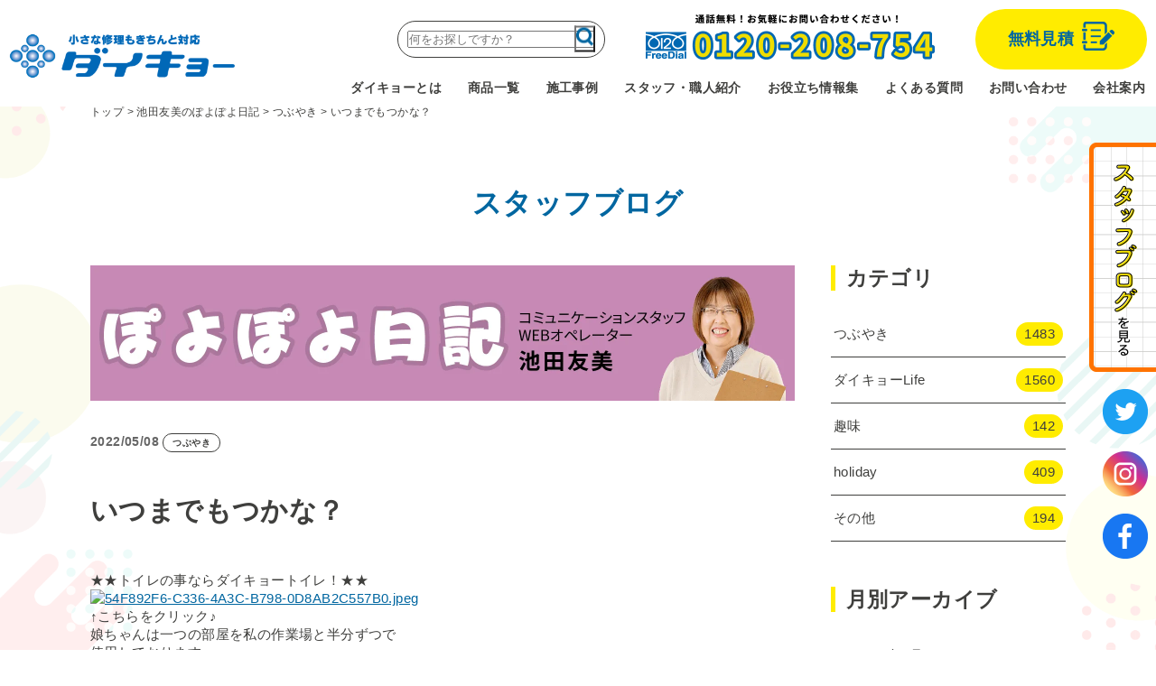

--- FILE ---
content_type: text/html; charset=UTF-8
request_url: https://www.daikyo-reform.com/blog_ikedat/2022/05/talk/2432/
body_size: 12660
content:
<!DOCTYPE html>
<html lang="ja" prefix="og: http://ogp.me/ns#">
	<head>
		
		<!-- Google tag (gtag.js) -->
		<script async src="https://www.googletagmanager.com/gtag/js?id=G-XLSV80J8RY"></script>
		<script>
		  window.dataLayer = window.dataLayer || [];
		  function gtag(){dataLayer.push(arguments);}
		  gtag('js', new Date());

		  gtag('config', 'G-XLSV80J8RY');
		</script>

		<!-- Font Awesome 5 251028 TAM追加 -->
		<link rel="stylesheet" href="https://cdnjs.cloudflare.com/ajax/libs/font-awesome/5.10.2/css/all.css" integrity="sha256-piqEf7Ap7CMps8krDQsSOTZgF+MU/0MPyPW2enj5I40=" crossorigin="anonymous" />

		
		<title>前橋市の水まわりリフォームのことならダイキョーにお任せください!!</title>
		<meta charset="utf-8">
		<meta name="viewport" content="width=device-width, initial-scale=1.0, minimum-scale=1.0, viewport-fit=cover">
		<meta name="format-detection" content="telephone=no">

	

		<link rel="shortcut icon" href="https://www.daikyo-reform.com/daikyo_wp/wp-content/themes/daikyo2023/assets/img/favicon.ico">
		<link rel="apple-touch-icon" href="https://www.daikyo-reform.com/daikyo_wp/wp-content/themes/daikyo2023/assets/img/apple-touch-icon.png">
		<link rel="icon" type="image/png" href="https://www.daikyo-reform.com/daikyo_wp/wp-content/themes/daikyo2023/assets/img/android-chrome-192x192.png">

		
		<!-- All in One SEO 4.8.2 - aioseo.com -->
	<meta name="description" content="★★トイレの事ならダイキョートイレ！★★↑こちらをクリック♪娘ちゃんは一つの部屋を私の作業場と半分ずつで使用し" />
	<meta name="robots" content="max-image-preview:large" />
	<link rel="canonical" href="https://www.daikyo-reform.com/blog_ikedat/2022/05/talk/2432/" />
	<meta name="generator" content="All in One SEO (AIOSEO) 4.8.2" />
		<meta property="og:locale" content="ja_JP" />
		<meta property="og:site_name" content="ダイキョー | 群馬リフォーム・前橋市リフォーム・高崎市リフォーム・伊勢崎市リフォーム・太田市リフォーム　リフォームのことならダイキョーにお任せください!!" />
		<meta property="og:type" content="article" />
		<meta property="og:title" content="いつまでもつかな？ | 群馬県前橋市の水まわりリフォーム専門店のダイキョー" />
		<meta property="og:description" content="★★トイレの事ならダイキョートイレ！★★↑こちらをクリック♪娘ちゃんは一つの部屋を私の作業場と半分ずつで使用し" />
		<meta property="og:url" content="https://www.daikyo-reform.com/blog_ikedat/2022/05/talk/2432/" />
		<meta property="article:published_time" content="2022-05-08T14:30:02+00:00" />
		<meta property="article:modified_time" content="2022-05-08T14:30:02+00:00" />
		<meta name="twitter:card" content="summary_large_image" />
		<meta name="twitter:title" content="いつまでもつかな？ | 群馬県前橋市の水まわりリフォーム専門店のダイキョー" />
		<meta name="twitter:description" content="★★トイレの事ならダイキョートイレ！★★↑こちらをクリック♪娘ちゃんは一つの部屋を私の作業場と半分ずつで使用し" />
		<script type="application/ld+json" class="aioseo-schema">
			{"@context":"https:\/\/schema.org","@graph":[{"@type":"BreadcrumbList","@id":"https:\/\/www.daikyo-reform.com\/blog_ikedat\/2022\/05\/talk\/2432\/#breadcrumblist","itemListElement":[{"@type":"ListItem","@id":"https:\/\/www.daikyo-reform.com\/#listItem","position":1,"name":"\u5bb6","item":"https:\/\/www.daikyo-reform.com\/","nextItem":{"@type":"ListItem","@id":"https:\/\/www.daikyo-reform.com\/blog_ikedat\/2022\/05\/talk\/2432\/#listItem","name":"\u3044\u3064\u307e\u3067\u3082\u3064\u304b\u306a\uff1f"}},{"@type":"ListItem","@id":"https:\/\/www.daikyo-reform.com\/blog_ikedat\/2022\/05\/talk\/2432\/#listItem","position":2,"name":"\u3044\u3064\u307e\u3067\u3082\u3064\u304b\u306a\uff1f","previousItem":{"@type":"ListItem","@id":"https:\/\/www.daikyo-reform.com\/#listItem","name":"\u5bb6"}}]},{"@type":"Organization","@id":"https:\/\/www.daikyo-reform.com\/#organization","name":"\u682a\u5f0f\u4f1a\u793e\u30c0\u30a4\u30ad\u30e7\u30fc","description":"\u7fa4\u99ac\u30ea\u30d5\u30a9\u30fc\u30e0\u30fb\u524d\u6a4b\u5e02\u30ea\u30d5\u30a9\u30fc\u30e0\u30fb\u9ad8\u5d0e\u5e02\u30ea\u30d5\u30a9\u30fc\u30e0\u30fb\u4f0a\u52e2\u5d0e\u5e02\u30ea\u30d5\u30a9\u30fc\u30e0\u30fb\u592a\u7530\u5e02\u30ea\u30d5\u30a9\u30fc\u30e0\u3000\u30ea\u30d5\u30a9\u30fc\u30e0\u306e\u3053\u3068\u306a\u3089\u30c0\u30a4\u30ad\u30e7\u30fc\u306b\u304a\u4efb\u305b\u304f\u3060\u3055\u3044!!","url":"https:\/\/www.daikyo-reform.com\/","telephone":"+81272606556","logo":{"@type":"ImageObject","url":"https:\/\/www.daikyo-reform.com\/daikyo_wp\/wp-content\/uploads\/2023\/06\/header_title.png","@id":"https:\/\/www.daikyo-reform.com\/blog_ikedat\/2022\/05\/talk\/2432\/#organizationLogo","width":500,"height":100},"image":{"@id":"https:\/\/www.daikyo-reform.com\/blog_ikedat\/2022\/05\/talk\/2432\/#organizationLogo"}},{"@type":"WebPage","@id":"https:\/\/www.daikyo-reform.com\/blog_ikedat\/2022\/05\/talk\/2432\/#webpage","url":"https:\/\/www.daikyo-reform.com\/blog_ikedat\/2022\/05\/talk\/2432\/","name":"\u3044\u3064\u307e\u3067\u3082\u3064\u304b\u306a\uff1f | \u7fa4\u99ac\u770c\u524d\u6a4b\u5e02\u306e\u6c34\u307e\u308f\u308a\u30ea\u30d5\u30a9\u30fc\u30e0\u5c02\u9580\u5e97\u306e\u30c0\u30a4\u30ad\u30e7\u30fc","description":"\u2605\u2605\u30c8\u30a4\u30ec\u306e\u4e8b\u306a\u3089\u30c0\u30a4\u30ad\u30e7\u30fc\u30c8\u30a4\u30ec\uff01\u2605\u2605\u2191\u3053\u3061\u3089\u3092\u30af\u30ea\u30c3\u30af\u266a\u5a18\u3061\u3083\u3093\u306f\u4e00\u3064\u306e\u90e8\u5c4b\u3092\u79c1\u306e\u4f5c\u696d\u5834\u3068\u534a\u5206\u305a\u3064\u3067\u4f7f\u7528\u3057","inLanguage":"ja","isPartOf":{"@id":"https:\/\/www.daikyo-reform.com\/#website"},"breadcrumb":{"@id":"https:\/\/www.daikyo-reform.com\/blog_ikedat\/2022\/05\/talk\/2432\/#breadcrumblist"},"image":{"@type":"ImageObject","url":"https:\/\/www.daikyo-reform.com\/daikyo_wp\/wp-content\/uploads\/2022\/05\/90BEA113-80F4-47FA-B73E-8545621E90DB-thumb-240x312-1.jpeg","@id":"https:\/\/www.daikyo-reform.com\/blog_ikedat\/2022\/05\/talk\/2432\/#mainImage","width":239,"height":312},"primaryImageOfPage":{"@id":"https:\/\/www.daikyo-reform.com\/blog_ikedat\/2022\/05\/talk\/2432\/#mainImage"},"datePublished":"2022-05-08T23:30:02+09:00","dateModified":"2022-05-08T23:30:02+09:00"},{"@type":"WebSite","@id":"https:\/\/www.daikyo-reform.com\/#website","url":"https:\/\/www.daikyo-reform.com\/","name":"\u524d\u6a4b\u5e02\u306e\u6c34\u307e\u308f\u308a\u30ea\u30d5\u30a9\u30fc\u30e0\u306a\u3089\u30c0\u30a4\u30ad\u30e7\u30fc\u306b\u304a\u307e\u304b\u305b\uff01 - \u304a\u98a8\u5442\u3001\u30ad\u30c3\u30c1\u30f3\u3001\u30c8\u30a4\u30ec\u3001\u6d17\u9762\u3001\u5916\u58c1\u7b49\u306e\u5b9f\u7e3e\u591a\u6570\u63b2\u8f09","alternateName":"\u30c0\u30a4\u30ad\u30e7\u30fc\uff5c\u7fa4\u99ac\u770c\u524d\u6a4b\u5e02\u306e\u6c34\u307e\u308f\u308a\u30ea\u30d5\u30a9\u30fc\u30e0\u5c02\u9580\u5e97\uff01\u304a\u98a8\u5442\u3001\u30ad\u30c3\u30c1\u30f3\u3001\u30c8\u30a4\u30ec\u3001\u6d17\u9762\u3001\u5916\u58c1\u7b49\u306e\u5b9f\u7e3e\u591a\u6570\u63b2\u8f09","description":"\u7fa4\u99ac\u30ea\u30d5\u30a9\u30fc\u30e0\u30fb\u524d\u6a4b\u5e02\u30ea\u30d5\u30a9\u30fc\u30e0\u30fb\u9ad8\u5d0e\u5e02\u30ea\u30d5\u30a9\u30fc\u30e0\u30fb\u4f0a\u52e2\u5d0e\u5e02\u30ea\u30d5\u30a9\u30fc\u30e0\u30fb\u592a\u7530\u5e02\u30ea\u30d5\u30a9\u30fc\u30e0\u3000\u30ea\u30d5\u30a9\u30fc\u30e0\u306e\u3053\u3068\u306a\u3089\u30c0\u30a4\u30ad\u30e7\u30fc\u306b\u304a\u4efb\u305b\u304f\u3060\u3055\u3044!!","inLanguage":"ja","publisher":{"@id":"https:\/\/www.daikyo-reform.com\/#organization"}}]}
		</script>
		<!-- All in One SEO -->

<link rel="alternate" type="application/rss+xml" title="ダイキョー &raquo; いつまでもつかな？ のコメントのフィード" href="https://www.daikyo-reform.com/blog_ikedat/2022/05/talk/2432/feed/" />
<link rel="alternate" title="oEmbed (JSON)" type="application/json+oembed" href="https://www.daikyo-reform.com/wp-json/oembed/1.0/embed?url=https%3A%2F%2Fwww.daikyo-reform.com%2Fblog_ikedat%2F2022%2F05%2Ftalk%2F2432%2F" />
<link rel="alternate" title="oEmbed (XML)" type="text/xml+oembed" href="https://www.daikyo-reform.com/wp-json/oembed/1.0/embed?url=https%3A%2F%2Fwww.daikyo-reform.com%2Fblog_ikedat%2F2022%2F05%2Ftalk%2F2432%2F&#038;format=xml" />
<style id='wp-img-auto-sizes-contain-inline-css' type='text/css'>
img:is([sizes=auto i],[sizes^="auto," i]){contain-intrinsic-size:3000px 1500px}
/*# sourceURL=wp-img-auto-sizes-contain-inline-css */
</style>
<style id='wp-emoji-styles-inline-css' type='text/css'>

	img.wp-smiley, img.emoji {
		display: inline !important;
		border: none !important;
		box-shadow: none !important;
		height: 1em !important;
		width: 1em !important;
		margin: 0 0.07em !important;
		vertical-align: -0.1em !important;
		background: none !important;
		padding: 0 !important;
	}
/*# sourceURL=wp-emoji-styles-inline-css */
</style>
<style id='wp-block-library-inline-css' type='text/css'>
:root{--wp-block-synced-color:#7a00df;--wp-block-synced-color--rgb:122,0,223;--wp-bound-block-color:var(--wp-block-synced-color);--wp-editor-canvas-background:#ddd;--wp-admin-theme-color:#007cba;--wp-admin-theme-color--rgb:0,124,186;--wp-admin-theme-color-darker-10:#006ba1;--wp-admin-theme-color-darker-10--rgb:0,107,160.5;--wp-admin-theme-color-darker-20:#005a87;--wp-admin-theme-color-darker-20--rgb:0,90,135;--wp-admin-border-width-focus:2px}@media (min-resolution:192dpi){:root{--wp-admin-border-width-focus:1.5px}}.wp-element-button{cursor:pointer}:root .has-very-light-gray-background-color{background-color:#eee}:root .has-very-dark-gray-background-color{background-color:#313131}:root .has-very-light-gray-color{color:#eee}:root .has-very-dark-gray-color{color:#313131}:root .has-vivid-green-cyan-to-vivid-cyan-blue-gradient-background{background:linear-gradient(135deg,#00d084,#0693e3)}:root .has-purple-crush-gradient-background{background:linear-gradient(135deg,#34e2e4,#4721fb 50%,#ab1dfe)}:root .has-hazy-dawn-gradient-background{background:linear-gradient(135deg,#faaca8,#dad0ec)}:root .has-subdued-olive-gradient-background{background:linear-gradient(135deg,#fafae1,#67a671)}:root .has-atomic-cream-gradient-background{background:linear-gradient(135deg,#fdd79a,#004a59)}:root .has-nightshade-gradient-background{background:linear-gradient(135deg,#330968,#31cdcf)}:root .has-midnight-gradient-background{background:linear-gradient(135deg,#020381,#2874fc)}:root{--wp--preset--font-size--normal:16px;--wp--preset--font-size--huge:42px}.has-regular-font-size{font-size:1em}.has-larger-font-size{font-size:2.625em}.has-normal-font-size{font-size:var(--wp--preset--font-size--normal)}.has-huge-font-size{font-size:var(--wp--preset--font-size--huge)}.has-text-align-center{text-align:center}.has-text-align-left{text-align:left}.has-text-align-right{text-align:right}.has-fit-text{white-space:nowrap!important}#end-resizable-editor-section{display:none}.aligncenter{clear:both}.items-justified-left{justify-content:flex-start}.items-justified-center{justify-content:center}.items-justified-right{justify-content:flex-end}.items-justified-space-between{justify-content:space-between}.screen-reader-text{border:0;clip-path:inset(50%);height:1px;margin:-1px;overflow:hidden;padding:0;position:absolute;width:1px;word-wrap:normal!important}.screen-reader-text:focus{background-color:#ddd;clip-path:none;color:#444;display:block;font-size:1em;height:auto;left:5px;line-height:normal;padding:15px 23px 14px;text-decoration:none;top:5px;width:auto;z-index:100000}html :where(.has-border-color){border-style:solid}html :where([style*=border-top-color]){border-top-style:solid}html :where([style*=border-right-color]){border-right-style:solid}html :where([style*=border-bottom-color]){border-bottom-style:solid}html :where([style*=border-left-color]){border-left-style:solid}html :where([style*=border-width]){border-style:solid}html :where([style*=border-top-width]){border-top-style:solid}html :where([style*=border-right-width]){border-right-style:solid}html :where([style*=border-bottom-width]){border-bottom-style:solid}html :where([style*=border-left-width]){border-left-style:solid}html :where(img[class*=wp-image-]){height:auto;max-width:100%}:where(figure){margin:0 0 1em}html :where(.is-position-sticky){--wp-admin--admin-bar--position-offset:var(--wp-admin--admin-bar--height,0px)}@media screen and (max-width:600px){html :where(.is-position-sticky){--wp-admin--admin-bar--position-offset:0px}}

/*# sourceURL=wp-block-library-inline-css */
</style><style id='global-styles-inline-css' type='text/css'>
:root{--wp--preset--aspect-ratio--square: 1;--wp--preset--aspect-ratio--4-3: 4/3;--wp--preset--aspect-ratio--3-4: 3/4;--wp--preset--aspect-ratio--3-2: 3/2;--wp--preset--aspect-ratio--2-3: 2/3;--wp--preset--aspect-ratio--16-9: 16/9;--wp--preset--aspect-ratio--9-16: 9/16;--wp--preset--color--black: #000000;--wp--preset--color--cyan-bluish-gray: #abb8c3;--wp--preset--color--white: #ffffff;--wp--preset--color--pale-pink: #f78da7;--wp--preset--color--vivid-red: #cf2e2e;--wp--preset--color--luminous-vivid-orange: #ff6900;--wp--preset--color--luminous-vivid-amber: #fcb900;--wp--preset--color--light-green-cyan: #7bdcb5;--wp--preset--color--vivid-green-cyan: #00d084;--wp--preset--color--pale-cyan-blue: #8ed1fc;--wp--preset--color--vivid-cyan-blue: #0693e3;--wp--preset--color--vivid-purple: #9b51e0;--wp--preset--gradient--vivid-cyan-blue-to-vivid-purple: linear-gradient(135deg,rgb(6,147,227) 0%,rgb(155,81,224) 100%);--wp--preset--gradient--light-green-cyan-to-vivid-green-cyan: linear-gradient(135deg,rgb(122,220,180) 0%,rgb(0,208,130) 100%);--wp--preset--gradient--luminous-vivid-amber-to-luminous-vivid-orange: linear-gradient(135deg,rgb(252,185,0) 0%,rgb(255,105,0) 100%);--wp--preset--gradient--luminous-vivid-orange-to-vivid-red: linear-gradient(135deg,rgb(255,105,0) 0%,rgb(207,46,46) 100%);--wp--preset--gradient--very-light-gray-to-cyan-bluish-gray: linear-gradient(135deg,rgb(238,238,238) 0%,rgb(169,184,195) 100%);--wp--preset--gradient--cool-to-warm-spectrum: linear-gradient(135deg,rgb(74,234,220) 0%,rgb(151,120,209) 20%,rgb(207,42,186) 40%,rgb(238,44,130) 60%,rgb(251,105,98) 80%,rgb(254,248,76) 100%);--wp--preset--gradient--blush-light-purple: linear-gradient(135deg,rgb(255,206,236) 0%,rgb(152,150,240) 100%);--wp--preset--gradient--blush-bordeaux: linear-gradient(135deg,rgb(254,205,165) 0%,rgb(254,45,45) 50%,rgb(107,0,62) 100%);--wp--preset--gradient--luminous-dusk: linear-gradient(135deg,rgb(255,203,112) 0%,rgb(199,81,192) 50%,rgb(65,88,208) 100%);--wp--preset--gradient--pale-ocean: linear-gradient(135deg,rgb(255,245,203) 0%,rgb(182,227,212) 50%,rgb(51,167,181) 100%);--wp--preset--gradient--electric-grass: linear-gradient(135deg,rgb(202,248,128) 0%,rgb(113,206,126) 100%);--wp--preset--gradient--midnight: linear-gradient(135deg,rgb(2,3,129) 0%,rgb(40,116,252) 100%);--wp--preset--font-size--small: 13px;--wp--preset--font-size--medium: 20px;--wp--preset--font-size--large: 36px;--wp--preset--font-size--x-large: 42px;--wp--preset--spacing--20: 0.44rem;--wp--preset--spacing--30: 0.67rem;--wp--preset--spacing--40: 1rem;--wp--preset--spacing--50: 1.5rem;--wp--preset--spacing--60: 2.25rem;--wp--preset--spacing--70: 3.38rem;--wp--preset--spacing--80: 5.06rem;--wp--preset--shadow--natural: 6px 6px 9px rgba(0, 0, 0, 0.2);--wp--preset--shadow--deep: 12px 12px 50px rgba(0, 0, 0, 0.4);--wp--preset--shadow--sharp: 6px 6px 0px rgba(0, 0, 0, 0.2);--wp--preset--shadow--outlined: 6px 6px 0px -3px rgb(255, 255, 255), 6px 6px rgb(0, 0, 0);--wp--preset--shadow--crisp: 6px 6px 0px rgb(0, 0, 0);}:where(.is-layout-flex){gap: 0.5em;}:where(.is-layout-grid){gap: 0.5em;}body .is-layout-flex{display: flex;}.is-layout-flex{flex-wrap: wrap;align-items: center;}.is-layout-flex > :is(*, div){margin: 0;}body .is-layout-grid{display: grid;}.is-layout-grid > :is(*, div){margin: 0;}:where(.wp-block-columns.is-layout-flex){gap: 2em;}:where(.wp-block-columns.is-layout-grid){gap: 2em;}:where(.wp-block-post-template.is-layout-flex){gap: 1.25em;}:where(.wp-block-post-template.is-layout-grid){gap: 1.25em;}.has-black-color{color: var(--wp--preset--color--black) !important;}.has-cyan-bluish-gray-color{color: var(--wp--preset--color--cyan-bluish-gray) !important;}.has-white-color{color: var(--wp--preset--color--white) !important;}.has-pale-pink-color{color: var(--wp--preset--color--pale-pink) !important;}.has-vivid-red-color{color: var(--wp--preset--color--vivid-red) !important;}.has-luminous-vivid-orange-color{color: var(--wp--preset--color--luminous-vivid-orange) !important;}.has-luminous-vivid-amber-color{color: var(--wp--preset--color--luminous-vivid-amber) !important;}.has-light-green-cyan-color{color: var(--wp--preset--color--light-green-cyan) !important;}.has-vivid-green-cyan-color{color: var(--wp--preset--color--vivid-green-cyan) !important;}.has-pale-cyan-blue-color{color: var(--wp--preset--color--pale-cyan-blue) !important;}.has-vivid-cyan-blue-color{color: var(--wp--preset--color--vivid-cyan-blue) !important;}.has-vivid-purple-color{color: var(--wp--preset--color--vivid-purple) !important;}.has-black-background-color{background-color: var(--wp--preset--color--black) !important;}.has-cyan-bluish-gray-background-color{background-color: var(--wp--preset--color--cyan-bluish-gray) !important;}.has-white-background-color{background-color: var(--wp--preset--color--white) !important;}.has-pale-pink-background-color{background-color: var(--wp--preset--color--pale-pink) !important;}.has-vivid-red-background-color{background-color: var(--wp--preset--color--vivid-red) !important;}.has-luminous-vivid-orange-background-color{background-color: var(--wp--preset--color--luminous-vivid-orange) !important;}.has-luminous-vivid-amber-background-color{background-color: var(--wp--preset--color--luminous-vivid-amber) !important;}.has-light-green-cyan-background-color{background-color: var(--wp--preset--color--light-green-cyan) !important;}.has-vivid-green-cyan-background-color{background-color: var(--wp--preset--color--vivid-green-cyan) !important;}.has-pale-cyan-blue-background-color{background-color: var(--wp--preset--color--pale-cyan-blue) !important;}.has-vivid-cyan-blue-background-color{background-color: var(--wp--preset--color--vivid-cyan-blue) !important;}.has-vivid-purple-background-color{background-color: var(--wp--preset--color--vivid-purple) !important;}.has-black-border-color{border-color: var(--wp--preset--color--black) !important;}.has-cyan-bluish-gray-border-color{border-color: var(--wp--preset--color--cyan-bluish-gray) !important;}.has-white-border-color{border-color: var(--wp--preset--color--white) !important;}.has-pale-pink-border-color{border-color: var(--wp--preset--color--pale-pink) !important;}.has-vivid-red-border-color{border-color: var(--wp--preset--color--vivid-red) !important;}.has-luminous-vivid-orange-border-color{border-color: var(--wp--preset--color--luminous-vivid-orange) !important;}.has-luminous-vivid-amber-border-color{border-color: var(--wp--preset--color--luminous-vivid-amber) !important;}.has-light-green-cyan-border-color{border-color: var(--wp--preset--color--light-green-cyan) !important;}.has-vivid-green-cyan-border-color{border-color: var(--wp--preset--color--vivid-green-cyan) !important;}.has-pale-cyan-blue-border-color{border-color: var(--wp--preset--color--pale-cyan-blue) !important;}.has-vivid-cyan-blue-border-color{border-color: var(--wp--preset--color--vivid-cyan-blue) !important;}.has-vivid-purple-border-color{border-color: var(--wp--preset--color--vivid-purple) !important;}.has-vivid-cyan-blue-to-vivid-purple-gradient-background{background: var(--wp--preset--gradient--vivid-cyan-blue-to-vivid-purple) !important;}.has-light-green-cyan-to-vivid-green-cyan-gradient-background{background: var(--wp--preset--gradient--light-green-cyan-to-vivid-green-cyan) !important;}.has-luminous-vivid-amber-to-luminous-vivid-orange-gradient-background{background: var(--wp--preset--gradient--luminous-vivid-amber-to-luminous-vivid-orange) !important;}.has-luminous-vivid-orange-to-vivid-red-gradient-background{background: var(--wp--preset--gradient--luminous-vivid-orange-to-vivid-red) !important;}.has-very-light-gray-to-cyan-bluish-gray-gradient-background{background: var(--wp--preset--gradient--very-light-gray-to-cyan-bluish-gray) !important;}.has-cool-to-warm-spectrum-gradient-background{background: var(--wp--preset--gradient--cool-to-warm-spectrum) !important;}.has-blush-light-purple-gradient-background{background: var(--wp--preset--gradient--blush-light-purple) !important;}.has-blush-bordeaux-gradient-background{background: var(--wp--preset--gradient--blush-bordeaux) !important;}.has-luminous-dusk-gradient-background{background: var(--wp--preset--gradient--luminous-dusk) !important;}.has-pale-ocean-gradient-background{background: var(--wp--preset--gradient--pale-ocean) !important;}.has-electric-grass-gradient-background{background: var(--wp--preset--gradient--electric-grass) !important;}.has-midnight-gradient-background{background: var(--wp--preset--gradient--midnight) !important;}.has-small-font-size{font-size: var(--wp--preset--font-size--small) !important;}.has-medium-font-size{font-size: var(--wp--preset--font-size--medium) !important;}.has-large-font-size{font-size: var(--wp--preset--font-size--large) !important;}.has-x-large-font-size{font-size: var(--wp--preset--font-size--x-large) !important;}
/*# sourceURL=global-styles-inline-css */
</style>

<style id='classic-theme-styles-inline-css' type='text/css'>
/*! This file is auto-generated */
.wp-block-button__link{color:#fff;background-color:#32373c;border-radius:9999px;box-shadow:none;text-decoration:none;padding:calc(.667em + 2px) calc(1.333em + 2px);font-size:1.125em}.wp-block-file__button{background:#32373c;color:#fff;text-decoration:none}
/*# sourceURL=/wp-includes/css/classic-themes.min.css */
</style>
<link rel='stylesheet' id='contact-form-7-css' href='https://www.daikyo-reform.com/daikyo_wp/wp-content/plugins/contact-form-7/includes/css/styles.css?ver=6.0.6' type='text/css' media='all' />
<link rel='stylesheet' id='style-css' href='https://www.daikyo-reform.com/daikyo_wp/wp-content/themes/daikyo2023/style.css?ver=6.9' type='text/css' media='all' />
<link rel='stylesheet' id='page-style-css' href='https://www.daikyo-reform.com/daikyo_wp/wp-content/themes/daikyo2023/assets/css/page.css?ver=6.9' type='text/css' media='all' />
<link rel='stylesheet' id='scroll-style-css' href='https://www.daikyo-reform.com/daikyo_wp/wp-content/themes/daikyo2023/assets/css/scroll-hint.css?ver=6.9' type='text/css' media='all' />
<link rel='stylesheet' id='slick-style-css' href='https://www.daikyo-reform.com/daikyo_wp/wp-content/themes/daikyo2023/assets/css/swiper-bundle.min.css?ver=6.9' type='text/css' media='all' />
<link rel="https://api.w.org/" href="https://www.daikyo-reform.com/wp-json/" /><link rel="alternate" title="JSON" type="application/json" href="https://www.daikyo-reform.com/wp-json/wp/v2/blog_ikedat/2432" /><link rel="EditURI" type="application/rsd+xml" title="RSD" href="https://www.daikyo-reform.com/daikyo_wp/xmlrpc.php?rsd" />
<meta name="generator" content="WordPress 6.9" />
<link rel='shortlink' href='https://www.daikyo-reform.com/?p=2432' />
	</head>

	<body>
		
		<header>
			
			<div class="bar_wrapper">
								<div class="header_title"><a href="https://www.daikyo-reform.com"><img src="https://www.daikyo-reform.com/daikyo_wp/wp-content/themes/daikyo2023/assets/img/header_title.png" alt="群馬県前橋市の水まわりリフォームなら安心のダイキョーにお任せ！お風呂、浴室、キッチン、トイレ、外壁のお悩みを解決します" width="250" height="50"></a></div>
				
				<a href="tel:0120208754" class="sp header_menu_button tel_button"><img src="https://www.daikyo-reform.com/daikyo_wp/wp-content/themes/daikyo2023/assets/img/header-telicon.png" alt="お電話からのお問い合わせはこちらをタップ" width="22" height="23"><div>TEL</div></a>
				<div class="sp header_menu_button menu_open"><span></span><span></span><span></span><div>MENU</div></div>
				
			</div>
			
			<div class="header_menu_wrapper">
				<div class="header_menu">

					<div class="header_info">
						
						<form method="get" id="searchform" class="searchform" action="https://www.daikyo-reform.com">
	<input type="text" name="s" id="s" placeholder="何をお探しですか？"/>
	<button type="submit"><img src="https://www.daikyo-reform.com/daikyo_wp/wp-content/themes/daikyo2023/assets/img/header_search.png" alt="検索する"></button>
</form>
						<div class="header_tel"><a href="tel:0120-208-754"><img src="https://www.daikyo-reform.com/daikyo_wp/wp-content/themes/daikyo2023/assets/img/header_tel.png" alt="通話無料！お気軽にお問い合わせください！0120-208-754" width="320" height="50"></a></div>

						<div class="header_mitsumori"><a href="https://www.daikyo-reform.com/quotate_form/"><span>無料見積</span><img src="https://www.daikyo-reform.com/daikyo_wp/wp-content/themes/daikyo2023/assets/img/header_mitsumori.png" alt="無料見積" width="36" height="32"></a></div>

						<div class="side_menu">

							<div class="side-blog">
								<a href="https://www.daikyo-reform.com/blogall/"><img src="https://www.daikyo-reform.com/daikyo_wp/wp-content/themes/daikyo2023/assets/img/side-blog.png" alt="スタッフブログを見る"></a>
							</div>

							<div class="side-sns">
								<a href="https://twitter.com/reform_daikyo" target="_blank"><img src="https://www.daikyo-reform.com/daikyo_wp/wp-content/themes/daikyo2023/assets/img/side-sns01.png" alt="Twitter" width="50" height="50"></a>
								<a href="https://www.instagram.com/reform_daikyo/" target="_blank"><img src="https://www.daikyo-reform.com/daikyo_wp/wp-content/themes/daikyo2023/assets/img/side-sns02.png" alt="Instagram" width="50" height="50"></a>
								<a href="https://www.facebook.com/people/%E3%83%AA%E3%83%95%E3%82%A9%E3%83%BC%E3%83%A0%E3%81%AE%E3%83%80%E3%82%A4%E3%82%AD%E3%83%A7%E3%83%BC/100063745923985/" target="_blank"><img src="https://www.daikyo-reform.com/daikyo_wp/wp-content/themes/daikyo2023/assets/img/side-sns03.png" alt="facebook" width="50" height="50"></a>
							</div>

						</div>
						
					</div>

					<nav class="header_nav">
						<ul>
							<li><a href="https://www.daikyo-reform.com/about_daikyo/">ダイキョーとは</a></li>
							<li><a href="https://www.daikyo-reform.com/product/">商品一覧</a></li>
							<li><a href="https://www.daikyo-reform.com/examples/">施工事例</a></li>
							<li><a href="https://www.daikyo-reform.com/introduce/">スタッフ・職人紹介</a></li>
							<li><a href="https://www.daikyo-reform.com/oyakudachi/">お役立ち情報集</a></li>
							<li><a href="https://www.daikyo-reform.com/faq/">よくある質問</a></li>
							<li><a href="https://www.daikyo-reform.com/contact_form/">お問い合わせ</a></li>
							<li><a href="https://www.daikyo-reform.com/about/">会社案内</a></li>
							<li class="sp_menu"><a href="https://www.daikyo-reform.com/blogall/">スタッフブログ</a></li>
						</ul>
					</nav>

				</div>
			</div>
				
		</header>
		
		<div class="tab_menu sp">
			<div class="Flex-tab_menu-box">
					<div class="F-item-tab_menu">
						<a href="https://www.daikyo-reform.com/quotate_form/" class="left-side"><img src="https://www.daikyo-reform.com/daikyo_wp/wp-content/themes/daikyo2023/assets/img/free-mitsumoribanner.png" alt="" width="28" height="24"><i class="fas fa-envelope"></i>&nbsp;無料見積・ご相談</a>
					</div>
					<div class="F-item-tab_menu">
						<a href="tel:0120208754" class="right-side"><img src="https://www.daikyo-reform.com/daikyo_wp/wp-content/themes/daikyo2023/assets/img/free-mitsumoribanner.png" alt="" width="28" height="24"><i class="fas fa-phone"></i>&nbsp;0120-208-754</a>
					</div>
			</div>
		</div>
		
		
				<div class="law w1080">
			<div class="breadcrumbs" typeof="BreadcrumbList" vocab="https://schema.org/">
			<!-- Breadcrumb NavXT 7.4.1 -->
<span property="itemListElement" typeof="ListItem"><a property="item" typeof="WebPage" title="Go to ダイキョー." href="https://www.daikyo-reform.com" class="home" ><span property="name">トップ</span></a><meta property="position" content="1"></span> &gt; <span property="itemListElement" typeof="ListItem"><a property="item" typeof="WebPage" title="池田友美のぽよぽよ日記へ移動する" href="https://www.daikyo-reform.com/blog_ikedat/" class="archive post-blog_ikedat-archive" ><span property="name">池田友美のぽよぽよ日記</span></a><meta property="position" content="2"></span> &gt; <span property="itemListElement" typeof="ListItem"><a property="item" typeof="WebPage" title="Go to the つぶやき 池田カテゴリー archives." href="https://www.daikyo-reform.com/blog_ikedat_category/talk/" class="taxonomy blog_ikedat_category" ><span property="name">つぶやき</span></a><meta property="position" content="3"></span> &gt; <span property="itemListElement" typeof="ListItem"><span property="name" class="post post-blog_ikedat current-item">いつまでもつかな？</span><meta property="url" content="https://www.daikyo-reform.com/blog_ikedat/2022/05/talk/2432/"><meta property="position" content="4"></span>			</div>
		</div>
				
		
		

		<div class="law w1080">
			<h1>スタッフブログ</h1>
		</div> 
		
		<div class="content law w1080 twocolumn">
			
			<div class="main_content">
				
								
				
			
				<div class="blog_header">
					<img src="https://www.daikyo-reform.com/daikyo_wp/wp-content/themes/daikyo2023/assets/img/blog_ikedat.webp" alt="" width="780" height="150">
				</div>
				
				<div>
					<span class="day">2022/05/08</span>
					
					<span class="blog_category">つぶやき</span>					
				</div>
				
				<h2 class="single_title">
					いつまでもつかな？				</h2>
				
				
				
				<div>
<div>★★トイレの事ならダイキョートイレ！★★</div>
<div></div>
<div><span class="mt-enclosure mt-enclosure-image" style="display: inline;"><a href="https://daikyo-toilet.com"><img decoding="async" alt="54F892F6-C336-4A3C-B798-0D8AB2C557B0.jpeg" src="https://www.daikyo-reform.com/blogikeda/2022/04/09/54F892F6-C336-4A3C-B798-0D8AB2C557B0-thumb-200x68.jpeg" width="200" height="68" class="mt-image-none" /></a></span></div>
<div></div>
<div>↑こちらをクリック♪</div>
<div></div>
<div></div>
</div>
<div></div>
<div></div>
<div>娘ちゃんは一つの部屋を私の作業場と半分ずつで</div>
<div></div>
<div>使用しております。</div>
<div></div>
<div>一人で使えば良いと思うのですが、私の作業している</div>
<div></div>
<div>のが、自分の勉強のやる気になる！という事で</div>
<div></div>
<div>（全然勉強はしてませんが）一緒の部屋に居ます。</div>
<div></div>
<div>ですが、私以上に片付けの下手な娘ちゃん&#8230;</div>
<div></div>
<div>こっちに物がどんどんと侵食してきて本当に困る！</div>
<div></div>
<div></div>
<div></div>
<div>なので、お互いの部分がわかりやすいようにしてみました！</div>
<div></div>
<div><span class="mt-enclosure mt-enclosure-image" style="display: inline;"><a href="https://www.daikyo-reform.com/blogikeda/2022/05/08/90BEA113-80F4-47FA-B73E-8545621E90DB.jpeg"><img fetchpriority="high" decoding="async" alt="90BEA113-80F4-47FA-B73E-8545621E90DB.jpeg" src="https://www.daikyo-reform.com/blogikeda/2022/05/08/90BEA113-80F4-47FA-B73E-8545621E90DB-thumb-240x312.jpeg" width="240" height="312" class="mt-image-none" /></a></span></div>
<div></div>
<div>左が私、右が娘ちゃんの場所！！</div>
<div></div>
<div>「こっちに物がきたら即ゴミ箱行きだからね！！」と約束。</div>
<div></div>
<div>「OKー！！d(^_^o)」と返事しておりましたが</div>
<div></div>
<div>果たしていつまでこのマットが見えているのか&#8230;。</div>
<div></div>
<div>今回は期待していいのか！？</div>
<div></div>
<div>しばらくは黙って見守っていこうと思います。</div>
<div></div>
<div></div>
<div></div>
<div></div>
<div></div>
<div></div>
<div></div>
<div></div>
<div></div>
<div></div>
<div></div>
<div>☆高崎市での給湯器交換工事はダイキョーへ！☆</div>
<div></div>

				<div class="button forblogall"><a href="https://www.daikyo-reform.com/blog_ikedat/">ブログトップへ</a></div>
				
				
				<div class="relatedlinks_rich">
					
										
					
										
										
					
					
					<a href="https://www.daikyo-reform.com/blog_ikedat/2022/05/other/2431/">
					
						<div class="relatedlinks_thumbnail">
															<img src="https://www.daikyo-reform.com/daikyo_wp/wp-content/themes/daikyo2023/assets/img/dummy-blog.png" alt="">
													</div>
						<div>
							<p class="relatedlinks_title">終わるかなー！？…</p>
							<p>2022.05.07</p>
						</div>
					</a>
										
					
										
										
					
					
					<a href="https://www.daikyo-reform.com/blog_ikedat/2022/05/talk/2433/">
						
						<div class="relatedlinks_thumbnail">
															<img src="https://www.daikyo-reform.com/daikyo_wp/wp-content/themes/daikyo2023/assets/img/dummy-blog.png" alt="">
													</div>
						
						<div>
							<p class="relatedlinks_title">寒い一日…</p>
							<p>2022.05.09</p>
						</div>
					</a>
									</div>				
			</div>
			
						<div class="side_content">
				
				<h4>カテゴリ</h4>
				<div class="side_categories">
					
										
											
										
					<a href="https://www.daikyo-reform.com/blog_ikedat_category/talk/"><div class="category_content">つぶやき<span>1483</span></div></a><a href="https://www.daikyo-reform.com/blog_ikedat_category/life/"><div class="category_content">ダイキョーLife<span>1560</span></div></a><a href="https://www.daikyo-reform.com/blog_ikedat_category/hobby/"><div class="category_content">趣味<span>142</span></div></a><a href="https://www.daikyo-reform.com/blog_ikedat_category/holiday/"><div class="category_content">holiday<span>409</span></div></a><a href="https://www.daikyo-reform.com/blog_ikedat_category/other/"><div class="category_content">その他<span>194</span></div></a>					
				</div>
				
				<h4>月別アーカイブ</h4>
				<div class="side_montharchive">
					
										
											
										
					<ul>
							<li><a href='https://www.daikyo-reform.com/blog_ikedat/2026/01/'>2026年1月</a>&nbsp;(23)</li>
	<li><a href='https://www.daikyo-reform.com/blog_ikedat/2025/12/'>2025年12月</a>&nbsp;(31)</li>
	<li><a href='https://www.daikyo-reform.com/blog_ikedat/2025/11/'>2025年11月</a>&nbsp;(30)</li>
	<li><a href='https://www.daikyo-reform.com/blog_ikedat/2025/10/'>2025年10月</a>&nbsp;(31)</li>
	<li><a href='https://www.daikyo-reform.com/blog_ikedat/2025/09/'>2025年9月</a>&nbsp;(30)</li>
	<li><a href='https://www.daikyo-reform.com/blog_ikedat/2025/08/'>2025年8月</a>&nbsp;(31)</li>
	<li><a href='https://www.daikyo-reform.com/blog_ikedat/2025/07/'>2025年7月</a>&nbsp;(31)</li>
	<li><a href='https://www.daikyo-reform.com/blog_ikedat/2025/06/'>2025年6月</a>&nbsp;(30)</li>
	<li><a href='https://www.daikyo-reform.com/blog_ikedat/2025/05/'>2025年5月</a>&nbsp;(31)</li>
	<li><a href='https://www.daikyo-reform.com/blog_ikedat/2025/04/'>2025年4月</a>&nbsp;(30)</li>
	<li><a href='https://www.daikyo-reform.com/blog_ikedat/2025/03/'>2025年3月</a>&nbsp;(31)</li>
	<li><a href='https://www.daikyo-reform.com/blog_ikedat/2025/02/'>2025年2月</a>&nbsp;(28)</li>
					</ul>
					
				</div>
				
			</div>			
		</div> 
		
		

				


		<div id="page_top">
			<img src="https://www.daikyo-reform.com/daikyo_wp/wp-content/themes/daikyo2023/assets/img/backtop.png" alt="トップへ戻るボタン" width="112" height="175">
		</div>

		
		<div class="contact_area">
			<div class="content law w1080">
				<h2>水廻りのリフォームなら<br class="sp">ダイキョーへ！</h2>

				<div class="button_wrapper">
					<div class="button">
						<a href="tel:0120-208-754">
							<sup>通話無料！お電話でご相談ください！</sup>
							<div class="number">
								<img src="https://www.daikyo-reform.com/daikyo_wp/wp-content/themes/daikyo2023/assets/img/free_tel_icon.png" alt="フリーコール">
								0120-208-754
							</div>
						</a>
					</div>
					<div class="button">
						<a href="https://www.daikyo-reform.com/quotate_form/">
							<sup>ウェブからお気軽に♪</sup>
							<div class="number">
								無料見積・ご相談フォーム
							</div>
						</a>
					</div>
				</div>
				
				<img src="https://www.daikyo-reform.com/daikyo_wp/wp-content/themes/daikyo2023/assets/img/contact_area_bg_after.webp" alt="" class="staffes">
			</div>
			
		</div>

				
		<footer>
			
			<div class="law w1080">
			
				<p>住まいのことなら、「小さな修理も笑顔で対応！」がモットーのダイキョーにお任せください！</p>

				<div class="area">
					<div>
						<h3>対応エリア</h3>
						<div class="area_wrapper">
							<div>
								<h5>群馬県中毛地区</h5>
								<ul>
									<li>・前橋市</li>
									<li>・伊勢崎市</li>
									<li>・玉村町</li>
								</ul>
							</div>
							<div>
								<h5>群馬県北毛地区</h5>
								<ul>
									<li>・渋川市</li>
									<li>・吉岡町</li>
									<li>・榛東村</li>
								</ul>
							</div>
							<div>
								<h5>群馬県西毛地区</h5>
								<ul>
									<li>・高崎市</li>
									<li>・安中市</li>
									<li>・藤岡市</li>
								</ul>
							</div>
							<div>
								<h5>群馬県東毛地区</h5>
								<ul>
									<li>・太田市</li>
									<li>・桐生市</li>
									<li>・みどり市</li>
								</ul>
							</div>
						</div>
					</div>
					<div class="area_map">
						<img src="https://www.daikyo-reform.com/daikyo_wp/wp-content/themes/daikyo2023/assets/img/footer_area_map.png" alt="群馬県対応エリア図" width="386" height="205">
					</div>
				</div>


				<div class="footermenu_wrapper">
					<div>
						<h4>INFORMATION</h4>
						<ul>
							<li><a href="https://www.daikyo-reform.com/product/">商品一覧</a></li>
							<li><a href="https://www.daikyo-reform.com/examples/">施工事例</a></li>
							<li><a href="https://www.daikyo-reform.com/newsall/">お知らせ</a></li>
							<li><a href="https://www.daikyo-reform.com/blogall/">スタッフブログ</a></li>
							<li><a href="https://www.daikyo-reform.com/oyakudachi/">お役立ち情報集</a></li>
							<li><a href="https://www.daikyo-reform.com/column/">社長コラム</a></li>
						</ul>
					</div>
					<div>
						<h4>SERVICE</h4>
						<ul>
							<li><a href="https://www.daikyo-reform.com/flow/">リフォーム工事の流れ</a></li>
							<li><a href="https://www.daikyo-reform.com/real_estate/">不動産紹介</a></li>
							<li><a href="https://www.daikyo-reform.com/wall_painting/">ダイキョーの外壁塗装</a></li>
							<li><a href="https://www.daikyo-reform.com/drainage_works/">下水工事について</a></li>
							<li><a href="https://daikyo-joukasou.com/">浄化槽</a></li>
							<li><a href="https://www.daikyo-reform.com/subsidy/58/">補助金紹介</a></li>
							<li><a href="https://www.daikyo-reform.com/reform_taikenkan/">リフォーム体験館</a></li>
							<li><a href="https://www.daikyo-reform.com/faq/">よくある質問</a></li>
						</ul>
					</div>
					<div>
						<h4>ABOUT US</h4>
						<ul>
							<li><a href="https://www.daikyo-reform.com/about_daikyo/">ダイキョーとは</a></li>
							<li><a href="https://www.daikyo-reform.com/about/">会社案内</a></li>
							<li><a href="https://www.daikyo-reform.com/introduce/">スタッフ・職人紹介</a></li>
							<li><a href="https://www.daikyo-reform.com/policy/">プライバシーポリシー</a></li>
							<li><a href="https://www.daikyo-reform.com/contact_form/">お問い合わせ</a></li>
						</ul>
					</div>
				</div>


				<div class="footerinfo_wrapper">

					<div class="footer_title">
						<img src="https://www.daikyo-reform.com/daikyo_wp/wp-content/themes/daikyo2023/assets/img/footer_title.png" alt="小さな修理も笑顔で参上！！ダイキョー" width="255" height="53">
					</div>
					<div>
						<h5>本社</h5>
						<p>〒371-0007<br />群馬県前橋市上泉町667番地3</p>
					</div>
					
					<div>
						<img src="https://www.daikyo-reform.com/daikyo_wp/wp-content/themes/daikyo2023/assets/img/header_tel.png" alt="通話無料！お気軽にお問い合わせください！0120-208-754" width="311" height="49">
					</div>

				</div>

				<p class="copyright">&copy;Daikyo ALL rights reserved.</p>

<!--				<div class="oldsite"><a href="#">これまでのブログはこちらから＞</a></div>-->
				
			</div>
			
		</footer>
		
		<script src="https://www.daikyo-reform.com/daikyo_wp/wp-content/themes/daikyo2023/assets/script/jquery-3.7.0.min.js"></script>
		<script src="https://www.daikyo-reform.com/daikyo_wp/wp-content/themes/daikyo2023/assets/script/swiper-bundle.min.js"></script>
		<script src="https://www.daikyo-reform.com/daikyo_wp/wp-content/themes/daikyo2023/assets/script/scroll-hint.min.js"></script>
		<script src="https://www.daikyo-reform.com/daikyo_wp/wp-content/themes/daikyo2023/assets/script/lite-youtube-embed/src/lite-yt-embed.js"></script>
		<script src="https://www.daikyo-reform.com/daikyo_wp/wp-content/themes/daikyo2023/assets/script/common.js"></script>
		
		<script type="speculationrules">
{"prefetch":[{"source":"document","where":{"and":[{"href_matches":"/*"},{"not":{"href_matches":["/daikyo_wp/wp-*.php","/daikyo_wp/wp-admin/*","/daikyo_wp/wp-content/uploads/*","/daikyo_wp/wp-content/*","/daikyo_wp/wp-content/plugins/*","/daikyo_wp/wp-content/themes/daikyo2023/*","/*\\?(.+)"]}},{"not":{"selector_matches":"a[rel~=\"nofollow\"]"}},{"not":{"selector_matches":".no-prefetch, .no-prefetch a"}}]},"eagerness":"conservative"}]}
</script>
<script type="text/javascript" src="https://www.daikyo-reform.com/daikyo_wp/wp-includes/js/dist/hooks.min.js?ver=dd5603f07f9220ed27f1" id="wp-hooks-js"></script>
<script type="text/javascript" src="https://www.daikyo-reform.com/daikyo_wp/wp-includes/js/dist/i18n.min.js?ver=c26c3dc7bed366793375" id="wp-i18n-js"></script>
<script type="text/javascript" id="wp-i18n-js-after">
/* <![CDATA[ */
wp.i18n.setLocaleData( { 'text direction\u0004ltr': [ 'ltr' ] } );
//# sourceURL=wp-i18n-js-after
/* ]]> */
</script>
<script type="text/javascript" src="https://www.daikyo-reform.com/daikyo_wp/wp-content/plugins/contact-form-7/includes/swv/js/index.js?ver=6.0.6" id="swv-js"></script>
<script type="text/javascript" id="contact-form-7-js-translations">
/* <![CDATA[ */
( function( domain, translations ) {
	var localeData = translations.locale_data[ domain ] || translations.locale_data.messages;
	localeData[""].domain = domain;
	wp.i18n.setLocaleData( localeData, domain );
} )( "contact-form-7", {"translation-revision-date":"2025-04-11 06:42:50+0000","generator":"GlotPress\/4.0.1","domain":"messages","locale_data":{"messages":{"":{"domain":"messages","plural-forms":"nplurals=1; plural=0;","lang":"ja_JP"},"This contact form is placed in the wrong place.":["\u3053\u306e\u30b3\u30f3\u30bf\u30af\u30c8\u30d5\u30a9\u30fc\u30e0\u306f\u9593\u9055\u3063\u305f\u4f4d\u7f6e\u306b\u7f6e\u304b\u308c\u3066\u3044\u307e\u3059\u3002"],"Error:":["\u30a8\u30e9\u30fc:"]}},"comment":{"reference":"includes\/js\/index.js"}} );
//# sourceURL=contact-form-7-js-translations
/* ]]> */
</script>
<script type="text/javascript" id="contact-form-7-js-before">
/* <![CDATA[ */
var wpcf7 = {
    "api": {
        "root": "https:\/\/www.daikyo-reform.com\/wp-json\/",
        "namespace": "contact-form-7\/v1"
    }
};
//# sourceURL=contact-form-7-js-before
/* ]]> */
</script>
<script type="text/javascript" src="https://www.daikyo-reform.com/daikyo_wp/wp-content/plugins/contact-form-7/includes/js/index.js?ver=6.0.6" id="contact-form-7-js"></script>
<script type="text/javascript" src="https://www.google.com/recaptcha/api.js?render=6LfYSkYrAAAAAN6aAFvveUfeM9l2COgMkIuHRWZm&amp;ver=3.0" id="google-recaptcha-js"></script>
<script type="text/javascript" src="https://www.daikyo-reform.com/daikyo_wp/wp-includes/js/dist/vendor/wp-polyfill.min.js?ver=3.15.0" id="wp-polyfill-js"></script>
<script type="text/javascript" id="wpcf7-recaptcha-js-before">
/* <![CDATA[ */
var wpcf7_recaptcha = {
    "sitekey": "6LfYSkYrAAAAAN6aAFvveUfeM9l2COgMkIuHRWZm",
    "actions": {
        "homepage": "homepage",
        "contactform": "contactform"
    }
};
//# sourceURL=wpcf7-recaptcha-js-before
/* ]]> */
</script>
<script type="text/javascript" src="https://www.daikyo-reform.com/daikyo_wp/wp-content/plugins/contact-form-7/modules/recaptcha/index.js?ver=6.0.6" id="wpcf7-recaptcha-js"></script>
<script id="wp-emoji-settings" type="application/json">
{"baseUrl":"https://s.w.org/images/core/emoji/17.0.2/72x72/","ext":".png","svgUrl":"https://s.w.org/images/core/emoji/17.0.2/svg/","svgExt":".svg","source":{"concatemoji":"https://www.daikyo-reform.com/daikyo_wp/wp-includes/js/wp-emoji-release.min.js?ver=6.9"}}
</script>
<script type="module">
/* <![CDATA[ */
/*! This file is auto-generated */
const a=JSON.parse(document.getElementById("wp-emoji-settings").textContent),o=(window._wpemojiSettings=a,"wpEmojiSettingsSupports"),s=["flag","emoji"];function i(e){try{var t={supportTests:e,timestamp:(new Date).valueOf()};sessionStorage.setItem(o,JSON.stringify(t))}catch(e){}}function c(e,t,n){e.clearRect(0,0,e.canvas.width,e.canvas.height),e.fillText(t,0,0);t=new Uint32Array(e.getImageData(0,0,e.canvas.width,e.canvas.height).data);e.clearRect(0,0,e.canvas.width,e.canvas.height),e.fillText(n,0,0);const a=new Uint32Array(e.getImageData(0,0,e.canvas.width,e.canvas.height).data);return t.every((e,t)=>e===a[t])}function p(e,t){e.clearRect(0,0,e.canvas.width,e.canvas.height),e.fillText(t,0,0);var n=e.getImageData(16,16,1,1);for(let e=0;e<n.data.length;e++)if(0!==n.data[e])return!1;return!0}function u(e,t,n,a){switch(t){case"flag":return n(e,"\ud83c\udff3\ufe0f\u200d\u26a7\ufe0f","\ud83c\udff3\ufe0f\u200b\u26a7\ufe0f")?!1:!n(e,"\ud83c\udde8\ud83c\uddf6","\ud83c\udde8\u200b\ud83c\uddf6")&&!n(e,"\ud83c\udff4\udb40\udc67\udb40\udc62\udb40\udc65\udb40\udc6e\udb40\udc67\udb40\udc7f","\ud83c\udff4\u200b\udb40\udc67\u200b\udb40\udc62\u200b\udb40\udc65\u200b\udb40\udc6e\u200b\udb40\udc67\u200b\udb40\udc7f");case"emoji":return!a(e,"\ud83e\u1fac8")}return!1}function f(e,t,n,a){let r;const o=(r="undefined"!=typeof WorkerGlobalScope&&self instanceof WorkerGlobalScope?new OffscreenCanvas(300,150):document.createElement("canvas")).getContext("2d",{willReadFrequently:!0}),s=(o.textBaseline="top",o.font="600 32px Arial",{});return e.forEach(e=>{s[e]=t(o,e,n,a)}),s}function r(e){var t=document.createElement("script");t.src=e,t.defer=!0,document.head.appendChild(t)}a.supports={everything:!0,everythingExceptFlag:!0},new Promise(t=>{let n=function(){try{var e=JSON.parse(sessionStorage.getItem(o));if("object"==typeof e&&"number"==typeof e.timestamp&&(new Date).valueOf()<e.timestamp+604800&&"object"==typeof e.supportTests)return e.supportTests}catch(e){}return null}();if(!n){if("undefined"!=typeof Worker&&"undefined"!=typeof OffscreenCanvas&&"undefined"!=typeof URL&&URL.createObjectURL&&"undefined"!=typeof Blob)try{var e="postMessage("+f.toString()+"("+[JSON.stringify(s),u.toString(),c.toString(),p.toString()].join(",")+"));",a=new Blob([e],{type:"text/javascript"});const r=new Worker(URL.createObjectURL(a),{name:"wpTestEmojiSupports"});return void(r.onmessage=e=>{i(n=e.data),r.terminate(),t(n)})}catch(e){}i(n=f(s,u,c,p))}t(n)}).then(e=>{for(const n in e)a.supports[n]=e[n],a.supports.everything=a.supports.everything&&a.supports[n],"flag"!==n&&(a.supports.everythingExceptFlag=a.supports.everythingExceptFlag&&a.supports[n]);var t;a.supports.everythingExceptFlag=a.supports.everythingExceptFlag&&!a.supports.flag,a.supports.everything||((t=a.source||{}).concatemoji?r(t.concatemoji):t.wpemoji&&t.twemoji&&(r(t.twemoji),r(t.wpemoji)))});
//# sourceURL=https://www.daikyo-reform.com/daikyo_wp/wp-includes/js/wp-emoji-loader.min.js
/* ]]> */
</script>
	</body>
</html>

--- FILE ---
content_type: text/html; charset=utf-8
request_url: https://www.google.com/recaptcha/api2/anchor?ar=1&k=6LfYSkYrAAAAAN6aAFvveUfeM9l2COgMkIuHRWZm&co=aHR0cHM6Ly93d3cuZGFpa3lvLXJlZm9ybS5jb206NDQz&hl=en&v=PoyoqOPhxBO7pBk68S4YbpHZ&size=invisible&anchor-ms=20000&execute-ms=30000&cb=jv2b5edxxgb8
body_size: 48717
content:
<!DOCTYPE HTML><html dir="ltr" lang="en"><head><meta http-equiv="Content-Type" content="text/html; charset=UTF-8">
<meta http-equiv="X-UA-Compatible" content="IE=edge">
<title>reCAPTCHA</title>
<style type="text/css">
/* cyrillic-ext */
@font-face {
  font-family: 'Roboto';
  font-style: normal;
  font-weight: 400;
  font-stretch: 100%;
  src: url(//fonts.gstatic.com/s/roboto/v48/KFO7CnqEu92Fr1ME7kSn66aGLdTylUAMa3GUBHMdazTgWw.woff2) format('woff2');
  unicode-range: U+0460-052F, U+1C80-1C8A, U+20B4, U+2DE0-2DFF, U+A640-A69F, U+FE2E-FE2F;
}
/* cyrillic */
@font-face {
  font-family: 'Roboto';
  font-style: normal;
  font-weight: 400;
  font-stretch: 100%;
  src: url(//fonts.gstatic.com/s/roboto/v48/KFO7CnqEu92Fr1ME7kSn66aGLdTylUAMa3iUBHMdazTgWw.woff2) format('woff2');
  unicode-range: U+0301, U+0400-045F, U+0490-0491, U+04B0-04B1, U+2116;
}
/* greek-ext */
@font-face {
  font-family: 'Roboto';
  font-style: normal;
  font-weight: 400;
  font-stretch: 100%;
  src: url(//fonts.gstatic.com/s/roboto/v48/KFO7CnqEu92Fr1ME7kSn66aGLdTylUAMa3CUBHMdazTgWw.woff2) format('woff2');
  unicode-range: U+1F00-1FFF;
}
/* greek */
@font-face {
  font-family: 'Roboto';
  font-style: normal;
  font-weight: 400;
  font-stretch: 100%;
  src: url(//fonts.gstatic.com/s/roboto/v48/KFO7CnqEu92Fr1ME7kSn66aGLdTylUAMa3-UBHMdazTgWw.woff2) format('woff2');
  unicode-range: U+0370-0377, U+037A-037F, U+0384-038A, U+038C, U+038E-03A1, U+03A3-03FF;
}
/* math */
@font-face {
  font-family: 'Roboto';
  font-style: normal;
  font-weight: 400;
  font-stretch: 100%;
  src: url(//fonts.gstatic.com/s/roboto/v48/KFO7CnqEu92Fr1ME7kSn66aGLdTylUAMawCUBHMdazTgWw.woff2) format('woff2');
  unicode-range: U+0302-0303, U+0305, U+0307-0308, U+0310, U+0312, U+0315, U+031A, U+0326-0327, U+032C, U+032F-0330, U+0332-0333, U+0338, U+033A, U+0346, U+034D, U+0391-03A1, U+03A3-03A9, U+03B1-03C9, U+03D1, U+03D5-03D6, U+03F0-03F1, U+03F4-03F5, U+2016-2017, U+2034-2038, U+203C, U+2040, U+2043, U+2047, U+2050, U+2057, U+205F, U+2070-2071, U+2074-208E, U+2090-209C, U+20D0-20DC, U+20E1, U+20E5-20EF, U+2100-2112, U+2114-2115, U+2117-2121, U+2123-214F, U+2190, U+2192, U+2194-21AE, U+21B0-21E5, U+21F1-21F2, U+21F4-2211, U+2213-2214, U+2216-22FF, U+2308-230B, U+2310, U+2319, U+231C-2321, U+2336-237A, U+237C, U+2395, U+239B-23B7, U+23D0, U+23DC-23E1, U+2474-2475, U+25AF, U+25B3, U+25B7, U+25BD, U+25C1, U+25CA, U+25CC, U+25FB, U+266D-266F, U+27C0-27FF, U+2900-2AFF, U+2B0E-2B11, U+2B30-2B4C, U+2BFE, U+3030, U+FF5B, U+FF5D, U+1D400-1D7FF, U+1EE00-1EEFF;
}
/* symbols */
@font-face {
  font-family: 'Roboto';
  font-style: normal;
  font-weight: 400;
  font-stretch: 100%;
  src: url(//fonts.gstatic.com/s/roboto/v48/KFO7CnqEu92Fr1ME7kSn66aGLdTylUAMaxKUBHMdazTgWw.woff2) format('woff2');
  unicode-range: U+0001-000C, U+000E-001F, U+007F-009F, U+20DD-20E0, U+20E2-20E4, U+2150-218F, U+2190, U+2192, U+2194-2199, U+21AF, U+21E6-21F0, U+21F3, U+2218-2219, U+2299, U+22C4-22C6, U+2300-243F, U+2440-244A, U+2460-24FF, U+25A0-27BF, U+2800-28FF, U+2921-2922, U+2981, U+29BF, U+29EB, U+2B00-2BFF, U+4DC0-4DFF, U+FFF9-FFFB, U+10140-1018E, U+10190-1019C, U+101A0, U+101D0-101FD, U+102E0-102FB, U+10E60-10E7E, U+1D2C0-1D2D3, U+1D2E0-1D37F, U+1F000-1F0FF, U+1F100-1F1AD, U+1F1E6-1F1FF, U+1F30D-1F30F, U+1F315, U+1F31C, U+1F31E, U+1F320-1F32C, U+1F336, U+1F378, U+1F37D, U+1F382, U+1F393-1F39F, U+1F3A7-1F3A8, U+1F3AC-1F3AF, U+1F3C2, U+1F3C4-1F3C6, U+1F3CA-1F3CE, U+1F3D4-1F3E0, U+1F3ED, U+1F3F1-1F3F3, U+1F3F5-1F3F7, U+1F408, U+1F415, U+1F41F, U+1F426, U+1F43F, U+1F441-1F442, U+1F444, U+1F446-1F449, U+1F44C-1F44E, U+1F453, U+1F46A, U+1F47D, U+1F4A3, U+1F4B0, U+1F4B3, U+1F4B9, U+1F4BB, U+1F4BF, U+1F4C8-1F4CB, U+1F4D6, U+1F4DA, U+1F4DF, U+1F4E3-1F4E6, U+1F4EA-1F4ED, U+1F4F7, U+1F4F9-1F4FB, U+1F4FD-1F4FE, U+1F503, U+1F507-1F50B, U+1F50D, U+1F512-1F513, U+1F53E-1F54A, U+1F54F-1F5FA, U+1F610, U+1F650-1F67F, U+1F687, U+1F68D, U+1F691, U+1F694, U+1F698, U+1F6AD, U+1F6B2, U+1F6B9-1F6BA, U+1F6BC, U+1F6C6-1F6CF, U+1F6D3-1F6D7, U+1F6E0-1F6EA, U+1F6F0-1F6F3, U+1F6F7-1F6FC, U+1F700-1F7FF, U+1F800-1F80B, U+1F810-1F847, U+1F850-1F859, U+1F860-1F887, U+1F890-1F8AD, U+1F8B0-1F8BB, U+1F8C0-1F8C1, U+1F900-1F90B, U+1F93B, U+1F946, U+1F984, U+1F996, U+1F9E9, U+1FA00-1FA6F, U+1FA70-1FA7C, U+1FA80-1FA89, U+1FA8F-1FAC6, U+1FACE-1FADC, U+1FADF-1FAE9, U+1FAF0-1FAF8, U+1FB00-1FBFF;
}
/* vietnamese */
@font-face {
  font-family: 'Roboto';
  font-style: normal;
  font-weight: 400;
  font-stretch: 100%;
  src: url(//fonts.gstatic.com/s/roboto/v48/KFO7CnqEu92Fr1ME7kSn66aGLdTylUAMa3OUBHMdazTgWw.woff2) format('woff2');
  unicode-range: U+0102-0103, U+0110-0111, U+0128-0129, U+0168-0169, U+01A0-01A1, U+01AF-01B0, U+0300-0301, U+0303-0304, U+0308-0309, U+0323, U+0329, U+1EA0-1EF9, U+20AB;
}
/* latin-ext */
@font-face {
  font-family: 'Roboto';
  font-style: normal;
  font-weight: 400;
  font-stretch: 100%;
  src: url(//fonts.gstatic.com/s/roboto/v48/KFO7CnqEu92Fr1ME7kSn66aGLdTylUAMa3KUBHMdazTgWw.woff2) format('woff2');
  unicode-range: U+0100-02BA, U+02BD-02C5, U+02C7-02CC, U+02CE-02D7, U+02DD-02FF, U+0304, U+0308, U+0329, U+1D00-1DBF, U+1E00-1E9F, U+1EF2-1EFF, U+2020, U+20A0-20AB, U+20AD-20C0, U+2113, U+2C60-2C7F, U+A720-A7FF;
}
/* latin */
@font-face {
  font-family: 'Roboto';
  font-style: normal;
  font-weight: 400;
  font-stretch: 100%;
  src: url(//fonts.gstatic.com/s/roboto/v48/KFO7CnqEu92Fr1ME7kSn66aGLdTylUAMa3yUBHMdazQ.woff2) format('woff2');
  unicode-range: U+0000-00FF, U+0131, U+0152-0153, U+02BB-02BC, U+02C6, U+02DA, U+02DC, U+0304, U+0308, U+0329, U+2000-206F, U+20AC, U+2122, U+2191, U+2193, U+2212, U+2215, U+FEFF, U+FFFD;
}
/* cyrillic-ext */
@font-face {
  font-family: 'Roboto';
  font-style: normal;
  font-weight: 500;
  font-stretch: 100%;
  src: url(//fonts.gstatic.com/s/roboto/v48/KFO7CnqEu92Fr1ME7kSn66aGLdTylUAMa3GUBHMdazTgWw.woff2) format('woff2');
  unicode-range: U+0460-052F, U+1C80-1C8A, U+20B4, U+2DE0-2DFF, U+A640-A69F, U+FE2E-FE2F;
}
/* cyrillic */
@font-face {
  font-family: 'Roboto';
  font-style: normal;
  font-weight: 500;
  font-stretch: 100%;
  src: url(//fonts.gstatic.com/s/roboto/v48/KFO7CnqEu92Fr1ME7kSn66aGLdTylUAMa3iUBHMdazTgWw.woff2) format('woff2');
  unicode-range: U+0301, U+0400-045F, U+0490-0491, U+04B0-04B1, U+2116;
}
/* greek-ext */
@font-face {
  font-family: 'Roboto';
  font-style: normal;
  font-weight: 500;
  font-stretch: 100%;
  src: url(//fonts.gstatic.com/s/roboto/v48/KFO7CnqEu92Fr1ME7kSn66aGLdTylUAMa3CUBHMdazTgWw.woff2) format('woff2');
  unicode-range: U+1F00-1FFF;
}
/* greek */
@font-face {
  font-family: 'Roboto';
  font-style: normal;
  font-weight: 500;
  font-stretch: 100%;
  src: url(//fonts.gstatic.com/s/roboto/v48/KFO7CnqEu92Fr1ME7kSn66aGLdTylUAMa3-UBHMdazTgWw.woff2) format('woff2');
  unicode-range: U+0370-0377, U+037A-037F, U+0384-038A, U+038C, U+038E-03A1, U+03A3-03FF;
}
/* math */
@font-face {
  font-family: 'Roboto';
  font-style: normal;
  font-weight: 500;
  font-stretch: 100%;
  src: url(//fonts.gstatic.com/s/roboto/v48/KFO7CnqEu92Fr1ME7kSn66aGLdTylUAMawCUBHMdazTgWw.woff2) format('woff2');
  unicode-range: U+0302-0303, U+0305, U+0307-0308, U+0310, U+0312, U+0315, U+031A, U+0326-0327, U+032C, U+032F-0330, U+0332-0333, U+0338, U+033A, U+0346, U+034D, U+0391-03A1, U+03A3-03A9, U+03B1-03C9, U+03D1, U+03D5-03D6, U+03F0-03F1, U+03F4-03F5, U+2016-2017, U+2034-2038, U+203C, U+2040, U+2043, U+2047, U+2050, U+2057, U+205F, U+2070-2071, U+2074-208E, U+2090-209C, U+20D0-20DC, U+20E1, U+20E5-20EF, U+2100-2112, U+2114-2115, U+2117-2121, U+2123-214F, U+2190, U+2192, U+2194-21AE, U+21B0-21E5, U+21F1-21F2, U+21F4-2211, U+2213-2214, U+2216-22FF, U+2308-230B, U+2310, U+2319, U+231C-2321, U+2336-237A, U+237C, U+2395, U+239B-23B7, U+23D0, U+23DC-23E1, U+2474-2475, U+25AF, U+25B3, U+25B7, U+25BD, U+25C1, U+25CA, U+25CC, U+25FB, U+266D-266F, U+27C0-27FF, U+2900-2AFF, U+2B0E-2B11, U+2B30-2B4C, U+2BFE, U+3030, U+FF5B, U+FF5D, U+1D400-1D7FF, U+1EE00-1EEFF;
}
/* symbols */
@font-face {
  font-family: 'Roboto';
  font-style: normal;
  font-weight: 500;
  font-stretch: 100%;
  src: url(//fonts.gstatic.com/s/roboto/v48/KFO7CnqEu92Fr1ME7kSn66aGLdTylUAMaxKUBHMdazTgWw.woff2) format('woff2');
  unicode-range: U+0001-000C, U+000E-001F, U+007F-009F, U+20DD-20E0, U+20E2-20E4, U+2150-218F, U+2190, U+2192, U+2194-2199, U+21AF, U+21E6-21F0, U+21F3, U+2218-2219, U+2299, U+22C4-22C6, U+2300-243F, U+2440-244A, U+2460-24FF, U+25A0-27BF, U+2800-28FF, U+2921-2922, U+2981, U+29BF, U+29EB, U+2B00-2BFF, U+4DC0-4DFF, U+FFF9-FFFB, U+10140-1018E, U+10190-1019C, U+101A0, U+101D0-101FD, U+102E0-102FB, U+10E60-10E7E, U+1D2C0-1D2D3, U+1D2E0-1D37F, U+1F000-1F0FF, U+1F100-1F1AD, U+1F1E6-1F1FF, U+1F30D-1F30F, U+1F315, U+1F31C, U+1F31E, U+1F320-1F32C, U+1F336, U+1F378, U+1F37D, U+1F382, U+1F393-1F39F, U+1F3A7-1F3A8, U+1F3AC-1F3AF, U+1F3C2, U+1F3C4-1F3C6, U+1F3CA-1F3CE, U+1F3D4-1F3E0, U+1F3ED, U+1F3F1-1F3F3, U+1F3F5-1F3F7, U+1F408, U+1F415, U+1F41F, U+1F426, U+1F43F, U+1F441-1F442, U+1F444, U+1F446-1F449, U+1F44C-1F44E, U+1F453, U+1F46A, U+1F47D, U+1F4A3, U+1F4B0, U+1F4B3, U+1F4B9, U+1F4BB, U+1F4BF, U+1F4C8-1F4CB, U+1F4D6, U+1F4DA, U+1F4DF, U+1F4E3-1F4E6, U+1F4EA-1F4ED, U+1F4F7, U+1F4F9-1F4FB, U+1F4FD-1F4FE, U+1F503, U+1F507-1F50B, U+1F50D, U+1F512-1F513, U+1F53E-1F54A, U+1F54F-1F5FA, U+1F610, U+1F650-1F67F, U+1F687, U+1F68D, U+1F691, U+1F694, U+1F698, U+1F6AD, U+1F6B2, U+1F6B9-1F6BA, U+1F6BC, U+1F6C6-1F6CF, U+1F6D3-1F6D7, U+1F6E0-1F6EA, U+1F6F0-1F6F3, U+1F6F7-1F6FC, U+1F700-1F7FF, U+1F800-1F80B, U+1F810-1F847, U+1F850-1F859, U+1F860-1F887, U+1F890-1F8AD, U+1F8B0-1F8BB, U+1F8C0-1F8C1, U+1F900-1F90B, U+1F93B, U+1F946, U+1F984, U+1F996, U+1F9E9, U+1FA00-1FA6F, U+1FA70-1FA7C, U+1FA80-1FA89, U+1FA8F-1FAC6, U+1FACE-1FADC, U+1FADF-1FAE9, U+1FAF0-1FAF8, U+1FB00-1FBFF;
}
/* vietnamese */
@font-face {
  font-family: 'Roboto';
  font-style: normal;
  font-weight: 500;
  font-stretch: 100%;
  src: url(//fonts.gstatic.com/s/roboto/v48/KFO7CnqEu92Fr1ME7kSn66aGLdTylUAMa3OUBHMdazTgWw.woff2) format('woff2');
  unicode-range: U+0102-0103, U+0110-0111, U+0128-0129, U+0168-0169, U+01A0-01A1, U+01AF-01B0, U+0300-0301, U+0303-0304, U+0308-0309, U+0323, U+0329, U+1EA0-1EF9, U+20AB;
}
/* latin-ext */
@font-face {
  font-family: 'Roboto';
  font-style: normal;
  font-weight: 500;
  font-stretch: 100%;
  src: url(//fonts.gstatic.com/s/roboto/v48/KFO7CnqEu92Fr1ME7kSn66aGLdTylUAMa3KUBHMdazTgWw.woff2) format('woff2');
  unicode-range: U+0100-02BA, U+02BD-02C5, U+02C7-02CC, U+02CE-02D7, U+02DD-02FF, U+0304, U+0308, U+0329, U+1D00-1DBF, U+1E00-1E9F, U+1EF2-1EFF, U+2020, U+20A0-20AB, U+20AD-20C0, U+2113, U+2C60-2C7F, U+A720-A7FF;
}
/* latin */
@font-face {
  font-family: 'Roboto';
  font-style: normal;
  font-weight: 500;
  font-stretch: 100%;
  src: url(//fonts.gstatic.com/s/roboto/v48/KFO7CnqEu92Fr1ME7kSn66aGLdTylUAMa3yUBHMdazQ.woff2) format('woff2');
  unicode-range: U+0000-00FF, U+0131, U+0152-0153, U+02BB-02BC, U+02C6, U+02DA, U+02DC, U+0304, U+0308, U+0329, U+2000-206F, U+20AC, U+2122, U+2191, U+2193, U+2212, U+2215, U+FEFF, U+FFFD;
}
/* cyrillic-ext */
@font-face {
  font-family: 'Roboto';
  font-style: normal;
  font-weight: 900;
  font-stretch: 100%;
  src: url(//fonts.gstatic.com/s/roboto/v48/KFO7CnqEu92Fr1ME7kSn66aGLdTylUAMa3GUBHMdazTgWw.woff2) format('woff2');
  unicode-range: U+0460-052F, U+1C80-1C8A, U+20B4, U+2DE0-2DFF, U+A640-A69F, U+FE2E-FE2F;
}
/* cyrillic */
@font-face {
  font-family: 'Roboto';
  font-style: normal;
  font-weight: 900;
  font-stretch: 100%;
  src: url(//fonts.gstatic.com/s/roboto/v48/KFO7CnqEu92Fr1ME7kSn66aGLdTylUAMa3iUBHMdazTgWw.woff2) format('woff2');
  unicode-range: U+0301, U+0400-045F, U+0490-0491, U+04B0-04B1, U+2116;
}
/* greek-ext */
@font-face {
  font-family: 'Roboto';
  font-style: normal;
  font-weight: 900;
  font-stretch: 100%;
  src: url(//fonts.gstatic.com/s/roboto/v48/KFO7CnqEu92Fr1ME7kSn66aGLdTylUAMa3CUBHMdazTgWw.woff2) format('woff2');
  unicode-range: U+1F00-1FFF;
}
/* greek */
@font-face {
  font-family: 'Roboto';
  font-style: normal;
  font-weight: 900;
  font-stretch: 100%;
  src: url(//fonts.gstatic.com/s/roboto/v48/KFO7CnqEu92Fr1ME7kSn66aGLdTylUAMa3-UBHMdazTgWw.woff2) format('woff2');
  unicode-range: U+0370-0377, U+037A-037F, U+0384-038A, U+038C, U+038E-03A1, U+03A3-03FF;
}
/* math */
@font-face {
  font-family: 'Roboto';
  font-style: normal;
  font-weight: 900;
  font-stretch: 100%;
  src: url(//fonts.gstatic.com/s/roboto/v48/KFO7CnqEu92Fr1ME7kSn66aGLdTylUAMawCUBHMdazTgWw.woff2) format('woff2');
  unicode-range: U+0302-0303, U+0305, U+0307-0308, U+0310, U+0312, U+0315, U+031A, U+0326-0327, U+032C, U+032F-0330, U+0332-0333, U+0338, U+033A, U+0346, U+034D, U+0391-03A1, U+03A3-03A9, U+03B1-03C9, U+03D1, U+03D5-03D6, U+03F0-03F1, U+03F4-03F5, U+2016-2017, U+2034-2038, U+203C, U+2040, U+2043, U+2047, U+2050, U+2057, U+205F, U+2070-2071, U+2074-208E, U+2090-209C, U+20D0-20DC, U+20E1, U+20E5-20EF, U+2100-2112, U+2114-2115, U+2117-2121, U+2123-214F, U+2190, U+2192, U+2194-21AE, U+21B0-21E5, U+21F1-21F2, U+21F4-2211, U+2213-2214, U+2216-22FF, U+2308-230B, U+2310, U+2319, U+231C-2321, U+2336-237A, U+237C, U+2395, U+239B-23B7, U+23D0, U+23DC-23E1, U+2474-2475, U+25AF, U+25B3, U+25B7, U+25BD, U+25C1, U+25CA, U+25CC, U+25FB, U+266D-266F, U+27C0-27FF, U+2900-2AFF, U+2B0E-2B11, U+2B30-2B4C, U+2BFE, U+3030, U+FF5B, U+FF5D, U+1D400-1D7FF, U+1EE00-1EEFF;
}
/* symbols */
@font-face {
  font-family: 'Roboto';
  font-style: normal;
  font-weight: 900;
  font-stretch: 100%;
  src: url(//fonts.gstatic.com/s/roboto/v48/KFO7CnqEu92Fr1ME7kSn66aGLdTylUAMaxKUBHMdazTgWw.woff2) format('woff2');
  unicode-range: U+0001-000C, U+000E-001F, U+007F-009F, U+20DD-20E0, U+20E2-20E4, U+2150-218F, U+2190, U+2192, U+2194-2199, U+21AF, U+21E6-21F0, U+21F3, U+2218-2219, U+2299, U+22C4-22C6, U+2300-243F, U+2440-244A, U+2460-24FF, U+25A0-27BF, U+2800-28FF, U+2921-2922, U+2981, U+29BF, U+29EB, U+2B00-2BFF, U+4DC0-4DFF, U+FFF9-FFFB, U+10140-1018E, U+10190-1019C, U+101A0, U+101D0-101FD, U+102E0-102FB, U+10E60-10E7E, U+1D2C0-1D2D3, U+1D2E0-1D37F, U+1F000-1F0FF, U+1F100-1F1AD, U+1F1E6-1F1FF, U+1F30D-1F30F, U+1F315, U+1F31C, U+1F31E, U+1F320-1F32C, U+1F336, U+1F378, U+1F37D, U+1F382, U+1F393-1F39F, U+1F3A7-1F3A8, U+1F3AC-1F3AF, U+1F3C2, U+1F3C4-1F3C6, U+1F3CA-1F3CE, U+1F3D4-1F3E0, U+1F3ED, U+1F3F1-1F3F3, U+1F3F5-1F3F7, U+1F408, U+1F415, U+1F41F, U+1F426, U+1F43F, U+1F441-1F442, U+1F444, U+1F446-1F449, U+1F44C-1F44E, U+1F453, U+1F46A, U+1F47D, U+1F4A3, U+1F4B0, U+1F4B3, U+1F4B9, U+1F4BB, U+1F4BF, U+1F4C8-1F4CB, U+1F4D6, U+1F4DA, U+1F4DF, U+1F4E3-1F4E6, U+1F4EA-1F4ED, U+1F4F7, U+1F4F9-1F4FB, U+1F4FD-1F4FE, U+1F503, U+1F507-1F50B, U+1F50D, U+1F512-1F513, U+1F53E-1F54A, U+1F54F-1F5FA, U+1F610, U+1F650-1F67F, U+1F687, U+1F68D, U+1F691, U+1F694, U+1F698, U+1F6AD, U+1F6B2, U+1F6B9-1F6BA, U+1F6BC, U+1F6C6-1F6CF, U+1F6D3-1F6D7, U+1F6E0-1F6EA, U+1F6F0-1F6F3, U+1F6F7-1F6FC, U+1F700-1F7FF, U+1F800-1F80B, U+1F810-1F847, U+1F850-1F859, U+1F860-1F887, U+1F890-1F8AD, U+1F8B0-1F8BB, U+1F8C0-1F8C1, U+1F900-1F90B, U+1F93B, U+1F946, U+1F984, U+1F996, U+1F9E9, U+1FA00-1FA6F, U+1FA70-1FA7C, U+1FA80-1FA89, U+1FA8F-1FAC6, U+1FACE-1FADC, U+1FADF-1FAE9, U+1FAF0-1FAF8, U+1FB00-1FBFF;
}
/* vietnamese */
@font-face {
  font-family: 'Roboto';
  font-style: normal;
  font-weight: 900;
  font-stretch: 100%;
  src: url(//fonts.gstatic.com/s/roboto/v48/KFO7CnqEu92Fr1ME7kSn66aGLdTylUAMa3OUBHMdazTgWw.woff2) format('woff2');
  unicode-range: U+0102-0103, U+0110-0111, U+0128-0129, U+0168-0169, U+01A0-01A1, U+01AF-01B0, U+0300-0301, U+0303-0304, U+0308-0309, U+0323, U+0329, U+1EA0-1EF9, U+20AB;
}
/* latin-ext */
@font-face {
  font-family: 'Roboto';
  font-style: normal;
  font-weight: 900;
  font-stretch: 100%;
  src: url(//fonts.gstatic.com/s/roboto/v48/KFO7CnqEu92Fr1ME7kSn66aGLdTylUAMa3KUBHMdazTgWw.woff2) format('woff2');
  unicode-range: U+0100-02BA, U+02BD-02C5, U+02C7-02CC, U+02CE-02D7, U+02DD-02FF, U+0304, U+0308, U+0329, U+1D00-1DBF, U+1E00-1E9F, U+1EF2-1EFF, U+2020, U+20A0-20AB, U+20AD-20C0, U+2113, U+2C60-2C7F, U+A720-A7FF;
}
/* latin */
@font-face {
  font-family: 'Roboto';
  font-style: normal;
  font-weight: 900;
  font-stretch: 100%;
  src: url(//fonts.gstatic.com/s/roboto/v48/KFO7CnqEu92Fr1ME7kSn66aGLdTylUAMa3yUBHMdazQ.woff2) format('woff2');
  unicode-range: U+0000-00FF, U+0131, U+0152-0153, U+02BB-02BC, U+02C6, U+02DA, U+02DC, U+0304, U+0308, U+0329, U+2000-206F, U+20AC, U+2122, U+2191, U+2193, U+2212, U+2215, U+FEFF, U+FFFD;
}

</style>
<link rel="stylesheet" type="text/css" href="https://www.gstatic.com/recaptcha/releases/PoyoqOPhxBO7pBk68S4YbpHZ/styles__ltr.css">
<script nonce="McNZac_0lvp0xuVxVW1tJA" type="text/javascript">window['__recaptcha_api'] = 'https://www.google.com/recaptcha/api2/';</script>
<script type="text/javascript" src="https://www.gstatic.com/recaptcha/releases/PoyoqOPhxBO7pBk68S4YbpHZ/recaptcha__en.js" nonce="McNZac_0lvp0xuVxVW1tJA">
      
    </script></head>
<body><div id="rc-anchor-alert" class="rc-anchor-alert"></div>
<input type="hidden" id="recaptcha-token" value="[base64]">
<script type="text/javascript" nonce="McNZac_0lvp0xuVxVW1tJA">
      recaptcha.anchor.Main.init("[\x22ainput\x22,[\x22bgdata\x22,\x22\x22,\[base64]/[base64]/[base64]/[base64]/[base64]/UltsKytdPUU6KEU8MjA0OD9SW2wrK109RT4+NnwxOTI6KChFJjY0NTEyKT09NTUyOTYmJk0rMTxjLmxlbmd0aCYmKGMuY2hhckNvZGVBdChNKzEpJjY0NTEyKT09NTYzMjA/[base64]/[base64]/[base64]/[base64]/[base64]/[base64]/[base64]\x22,\[base64]\\u003d\\u003d\x22,\x22w4hYwpIiw6ErwrDDiBTDuifDjMOIwpzCpWoswq7DuMOwCkR/woXDgnTClyfDuE/DrGBowrcWw7siw4kxHANCBXJGGsOuCsO7wocWw43CjXhzJgMbw4fCusONNMOHVm0+wrjDvcKhw53DhsO9wogQw7zDncOPJ8Kkw6jCj8OgdgEfw4TClGLCvD3CvUHCnTnCqnvCj1gbUVgawpBJwpbDlVJqwp/Ct8OowpTDocOQwqcTwrw0BMOpwr9NN1AVw7hiNMOIwo18w5s7FGAGw4UXZQXCmMO1JyhqwrPDoCLDs8KcwpHCqMKIwqDDm8KuFMKHRcKZwpU1NhdhBDzCn8KsZMOLT8KKF8Kwwr/DvCDCmivDv3pCYlhYAMK4eDvCswLDpXjDh8OVI8ONMMO9wpUCS17Dj8OQw5jDqcK7P8KrwrZ3w6LDg0jCngJCOH9UwqjDosOkw6PCmsKLwowow4dgI8KtBlfChMKew7o6wo3CkXbCiXgGw5PDkkZVZsKww7/ChV9DwpMRIMKjw6xXPCNKQgdOa8KAfXE/bMOpwpABZGttw75+wrLDsMKrbMOqw4DDlDPDhsKVNMKJwrEbSsKdw55LwqY1ZcOJVsOJUW/[base64]/Ch8OswrknwpHDvzorw6RADMOrVMO/[base64]/[base64]/wqnDjhrDt29swrvCkMOpLMOxCnbDlCdZw7Bfw7bDkcKXelnCj0NVMsOCwqDCqcOTaMOLw6nCm0nDtgg7ecKyQRlsZcKSe8KSwoEGw4wewqXCsMKMw5DCuU4Vw6zCkkhREsOuwrwjXMKtPHYbdsO+w6jDocOSw7/CklDCu8KYwqbDl1DDlWPCsj3Ds8KyPEXDiRnCuTTDnR5MwphwwqFGwp3Dsz8cwoXCoVB5w43DlyzDnFfCkBLDkMKNw4Ebwr3DocKCHiTClkLDqS9yXVPDjsOnwprChsOiF8Oew78SwpnDhwgswoLClFt1bMKkw6zCqsKKQ8KSwrYhwoHDlsOlW8OBwq/DpgjCr8OnCU4RICNLw6zCkwXCksKywrZcw5LCicK4wqDCosKpw6EdKxYIwqQ+w61YLjwmecK0I3rClTxWV8OYwrkzw5d6wq7CtyrCm8KQGV3Dv8KjwrB8w5VwJMOQwrnCuXcpPcKkwppzWlHCkiRdw63DgBXDoMKrHMKXIcKkAsOCw4NhwprCncOIe8Ojwp/CkcKUUlkLw4UEwo3DgcKCQ8Kzw7k6woDDucKow6YHS1fDiMK5YsOzEcO2U21Bw6BMe2gwwo3DmMK4woZ8R8K/IcO1KsKpwo3Co3fCliREw53DtcO5w5bDsT7CsFQCw5YIXWjCtDVFR8Ocw51/[base64]/CmGYYw5ouwrE6wovCnhHDtsKbPMKaw60TYD0XBsOvS8KHMULCklJxw7wybHNFw6LCl8KvRGbCjEPClcK8PWLDlMO9TBVUIMKww7zCqgFww5zDq8Kuw4bCm3ElecO5SSsxSiE8w7oCTVZxS8KEw7lkBWZuA0HDs8Kzw5HCrMKCw51WVjoAwpTCvArClj/[base64]/DlcOpwoN8CcKdNGI2TMOqwpTCnMOOYsKmw4ZbK8Olw5cffm/ClhHDjMOwwrpXbsKUw6gNKQh/wrQfDMOORMOvw6oResK9MygHwqjCo8KGw6Yqw4LDncK/HWzCunLCnTUSYcKiwrctwqfCl34lGVoaaH8+wrtbe0tMCcOHFW8fKkfCgsKYFcKswrPCj8Oaw7TDlysaGcKwwp/DkQ1MHcOuw71TSlHDkQonVEkqwqrCi8Olwo3CgmzDkTMeO8KQfkFHw5zDrV5jwqPDgR7CiFNVwpbCiAMrGX7DnU5ywovDpk/[base64]/[base64]/CghzDpsOwwrF1acK+w4xCMMOoY8KZP8KgfQnDr2nCscKIMzDDj8KDJxUcdsK5dQ57bMKrLD3CvcKfw7E8w6vCj8KrwoM6wosiwq/CtWjDrn3CpsKfOMOyBQrDlcKkCUfChcOvKMOZw4oSw71hVE8aw6Q6FAXCgMKew5fDrUVPwqdWdsKLEMORMMKFwoobE3Jow5PDicKQJcKbw7HCo8OzOlJMQ8Kqw7/DisKNwqzDh8K9VWzDlMOOw5fCixDDoAfDk1ZGfxvDrMO2wqI/BsK1w4RQEsOnZMOEwrAhaGbDmiHCum/ClEHCisOWWDnCmApywqzDgCjCrMOPAHBfw43DosOlw78vwrV3Cih7WTFKBMKTw4prw7EWw5TDvQJkw7EewqtnwogIworChMK5FsOGGHJmP8KnwoVKbsO5w6rDlcKgw7BSDMOuwq1tMn5yScOGQBzCt8KvwohMw4NEw7DDiMOFKsK8Zn7Dt8ODwqt/B8OMaXlTNsKPGT0eDBRHesK8eUnDhBDCnVpDCl3CtjIxwqomwoUjw4/Ct8O1wq/Cr8KHf8KbL3TCq1/[base64]/DucOgw7BvCUHCq8KPH8KSf8OOwr10QwnDrMOwM0PDpMKgWAh7SsKuw7nCjBnDiMKVwojCpHrChgYIworDk8KMYsOHwqHCtMOwwqrDph7DgVEcZMKBP1/ColjDjFU/DsK0LhEnwqh5CGgILcOTwpXDpsOnd8KqwojDjl5ewoIawo7CsA3Di8OawoxBwonDhTbCkEXDnmcvYsK7GBnCtQ7DqWzCqMO8w4wHw5rCs8OwEDLDqD9iw7x/VMKETk/DqygVeGrDj8O3a1JGwoJFw5tmwqI2wotoSMKFCsOCw6ASwosnEMKCcsObwq8Sw7/Dt3YBwoxKw4/Dr8K5w73Co0xOw6bCnMOLecKyw6TCocOXw4YcYHM3RsO/FMOhDismwooSFcOlwrHCrDwWBA/[base64]/[base64]/w7zCilbCqMKCwq5wwod7w7gbwqtAdcOfd13ClMOqOFZxcsOmw5gHP3UGw60WwpHDrml4VcOdwpolw4RRJMOPR8K5wqXDnMK7OUnCtz3Cr1nDlcO5K8KswrQ1KwnCijHCicOOwp/CgMK1w4PCsljCosOiw4fDksORwobCvsOkOcKjL1cpFB3CtsOBw6/CtxJofDBYPsOsBxgnwpPDkj7CnsO2w57Dp8Orw5bDvR7DhSMMw6TCqzrDlRh+w4TCg8OZccKbw5HCisOzw4VAw5Zpw4HCrRo5w4F2wpR0IMK0wq/DsMOUOMKqwojCkhnCpsKQwprChsK2bWvCo8OYw6cBw7JBw70Jw5wdw6LDgXPCmsKIw6DCmsK7woTDtcO1w65Owr/Dl37Djko3w47DsD/CksKVIVpKCRDDgFjDuVcEMSphw6TCkMOQwpDDnsKJc8OjAgB3w4Nfw7YTw6/DlcKWwoBVNcOuNAkeNMOhw6oIw7AiUyB3w6soUcOUw5xZwofCtsK0w6oEwoXDr8OFXcOMLcKwZMKnw4jDqsORwrAiNhECaVU0MsKBwoTDkcKYwonCusOXwotcwpE1c3AOaz/[base64]/[base64]/[base64]/DuA/DnxJTw5k8w6EXwpDDv8OIwqjDgsObL0vDgcOdQjorw7JTwr5LwoBUw6clPHN9w63DrcOXw4XCvcOAwoJ+K3cvwogCWAzDo8OwwqvDsMKxwoQ5woxLO1AXOxddOERPw68Two/Cg8KXw5XCvVfDlsKnwr7DqnRnwpRCw4tyw47DvB/[base64]/ChMK4LkzCucOyZ8OxUAo3CsOObyV9GMOwwrIzw4PCgDLDswbDoy81MEMoT8KLwo3DvcKSPwDDlMKPYsO7NcO5worDoToRMwZAwpnDpMOlwq9JwrfDiHTCnFXDnH1Gw7PCrl/DqEfCoAMswpYkYSoDwqXDlGnDvsOlw5TCpnPDg8O0D8KxLMK6wp0qR005wrtXwow0ZyjDmk7DkEnDjBbDrSXCpMKNd8Odw5kTw43DiBvCm8OhwqhJwq/[base64]/ChcKTY2XCmx/DgnbDtcK5w7XCnmlewrEgTjV6GsKVA2bDilYEVHXDnsK4wpDDl8O4Vz3DlcOVw6h0OMKHw5rDjcO5wqPCh8KBaMOUwrt/w4EywovCnMKRwpTDhsOIw7DDpMKkwqPDgmdGMkHDksKNSsOwLGd1w5F0wrPCt8OKw6PDqx3DgcKWwqXDr1gRMxJSLnDCmBDDs8OIw7s/w5cXCMKAw5bDh8Oew4cHw6Rew50Cwo17wqNgFMOwG8O4CsORSMKHw681EMKVDsOUwrnCkHbCtsOUE1zChMOCw7hlwo1HT2kKDiHDvGMQwqHCt8OCJkYzwr/Dg3DDngFOL8KLURwoamVDPcKyXVp/CMObM8ObUULDgcOzdn7DjsKSwrlSfhXChMKjwqnDulTDqXzCp2VQw7zCgsOwLMOBBMK5fkfDisKLYcOSwqvDhT/Cjwppw6DCm8K5w4PDgU3DhDbDmcOENsKfG1RfacK8w5PDu8KWwoVqw6PDucOHJcOMw6hjwpM9SCHDl8O0wow/VQ5Awp1AP0bCtTrColnCmhFPw7UTV8K2wo7DvQ5AwrprNnbDignChcKtP1xgwrojS8K0wp8aW8Kbw5A+Mn/CnkzDqjBHwpfDh8O7w6IEw4QqMALDssOZw5fDhQwzw5XCsSDDnsO2I3Fcw5BtccKTw4p/[base64]/ChCHCsyVgeMKmfcK7w4ZDBEs4QcK1w6vChBAVAMKqw6lxWMKEOMOawpQmw6MjwrUAw6rDqEnChsOzTcKkKcOcNgnDj8KtwrZzA3/DnWw7w5Jzw4/DoFMDw7YeWVYdXWnDknMOI8OXd8Knw45SEMOtwqDCkMKbwoIlP1XCrcKow5rDu8KPdcKeBjZMOE8KwooDwqQkw6Fgw6/Cg0DCgcOMw4MCw6InC8O9KV7ClRlPw6nDn8OSwqvDkjbDggVDLcKnZ8OfFMOnZcOCMUfCoRpeZzssWDzDnghowoLCu8OCeMKTw4glX8OAFcKHDMK8UVdkZDpEFA7DoGFSwrFGw7zDjHl3asKxw7HDkcOII8Kaw7ljJnMiGcOmwo/CmhjDph7CtMO3I2cVwqY1wrZrecKWUmzDlcOJw5LCvXDCiXV6w43DtXHDiz/ChxxPwrLDksOpwqcBw68UZ8KLa1nCtMKCFcOewpLDpx8Zwo/[base64]/w43DgF3Cv3V2XsOPIcKJFcOWw4DDlcKDUg9uworCpMOZVF4pOcKjLgnCs0YRw5lEYXA1VMOVQx7DqBzCmsKxO8OQURPCkW0VbMKvXsOKwo/[base64]/CnG1Vw4AtbcOnNcOXURcSwp3CoS3DmcOADkzDkmlrwoXDgcKlwpIuD8O5a3rCj8KzW0TDoHIue8OuPcOZwqrDs8KGfMKuL8OIEVAvwrzCmMK2w5nDucKmAzzDpsO1wpZDesKTw57Dl8Oxw5x8CFbCl8KyXFM0RxLCgcOaw6rCqMOvSFg1aMKUGMOLwp1dw50ee1/DvsOtwr8qw4rClmTDhz3Ds8KVEsKvYB8PXsOfwp8nwp/DnjbDpcOSfsOHaiHDgsK/TcK9w5Ujbx03FFhCAsOWcVDCm8OlScKqw4/DmsOqM8Oaw5howqbCkcKDw5cYw500IcObKCJfw79BH8Oxw6ARw58KwrLDuMOfwo7Cmj3Dh8K7YcOCb3x7MRlqacOOXcODwop7w4nDv8KkwpXCl8Kvw7rCsFtWVhUTFgFZZUdNw5TClsKbLcKbUHrCk1PDhsO/[base64]/DixsGM2wNeMOnw7p1W8KNw6Z6wr1wwqbCo1d5w51XfgXCksOKTsOjEyXDuTpjPWLCqEbCvcOkUsO3MRkKV33DgsOkwozDjH/CmSI3w7rCvDjCt8KUw6bDrsKGTMOSw5vDo8O+QhQ8NMKyw5/DokxDw6rDuH3Ds8OkCn/DqkwTWUoew77CnwnCpcKCwpjDqEBwwqonw5Jxwq48bkrCkAjDnsOMw4LDtMKqY8KVQmI4PjXDisKVGTzDiW4nw5XCg0tKw5kXGABnWHYIwr/[base64]/[base64]/CjsK1w7DCrE/Dm8O9GkMzwq7Du2UiR8Kqwq/[base64]/[base64]/DmhLDjATCpRnDqiMnAUHCvCIVchdsKcKjRh3DmsObwpfDhMKAw5pgw4o0w5fDj3zDm3tfdcOUIzcUXDnCpMOFUQPDjsOfwp/DiBB/fEDCnMK2wq4RL8KEwoQiwogiPcKzahYmNsKew55DelNiwpgJa8ORwosrwqhAFMO4eETCj8Olwr8fw4PCoMOnCcK0w7dXSMKRF3jDt2PDlm7CrnBIw6EHdDJWYj/DmzMpM8OQwrtPw4fCoMKCwrTChV0tLMOIXsOiWXp0JsOsw5kUwprCqDVYwpUfwoljwrbChgJbBSlyO8KvwqTDsxLCkcKbwonDhgHDt2TCgGcAwqnDgRxfwrPDqBEedsOvO2UgEMKXYcKVPA7DmsK7NsKZwr/DusKdFxBgw654MQ40w5Ztw6TChcOmw53DlAjDisKpw7ESY8O2VH3CrsOiXEBXwpPCs1nCpsK3DsOTHmovCQfCpMKaw6XDlV7DpCzDvcOGw6sSOMOTw6HCmD/CkHQzwoRxUcKGw5fCocKCw63CjMOZMgLDl8OKORTCnhMDGsKLw6R2N14cfWUVw5oXw7c0TCMcwp7DlMKjSkbCtiUtF8OPb2zDo8KvYsKGwoUtAyTDmsKZZHLCuMKkBxg9d8OaSsKIMcKew67Ci8KVw71KeMO0IcOLw7sDLxPDmsKBcm/Dqz1QwosGw69HHn3Cj1tkwqotbQHClS/[base64]/wpgFwpnCjsOsw43CtcKcC1jCi23CkAbDhsKhwqRzScKdRMKLwo97eTzDnm/DjV4TwqcfMyHCgsK4w6TDiQp8PCwewppJwr4lw5paYB3DhGrDg29nwpRyw4khw61PwovDs0vDosOxw6DDn8KgLSZmw5LDnwbDusKPwqbCkxnChVdsdT1Iw5XDvx3CrAJ0KsOaRcOdw5MCOsKSw4DCnMKjHsO/c3FQFF0gcMKvMsKRwrdiaFjCncOEw74qIz4awp99eibCtUDDoVkAw43DmMK+EgbCij9yWsOLJ8O3w7PDlQkfw69qw4TCkTlrCcOywqXCh8ORwrfDgsKAwrFjEsKWwoAXwoHClBtkd00/FsKiw4jDtsOgwqnCt8OjDCAvU1QUCMKkwpgPwrUJwoPCocOJwoXCsGlPwoE2wojDs8Kdw6jCr8KcKgoSwoYLDDc/wrbDszVkwoVmw5vDssKrwphnYGgqQsOmw6tdwrYpUWJVScOLw5MhYFUOOxbCnnXDoAULw4nCm0fDpsKxBmZwQMKZwqXDghHDoQcqEADDpMOEwqg8wpF+OsK+w73DtsKJwr/DpMObwoHCpMKjIsOUwrTCmCPCgcOXwrwIXcO1DntPwojCusOYw5TCgjzDoGJtw7vDvEkQw7ZZw6/Dg8OgOz/Cs8Opw5wQwrfCg2wbez7CkCnDmcOxw6rCu8KXPcKYw5peOMOsw63DlsOyalHDpkjCtSh2woTDmkjCnMKKG2Z/ORnCh8OffcKyYCDCsSzCqsONwpYLwoPCj1bDuWRZw7fDuk/Ckh3DrMOtXsK7wqDDnV8WCEnDokEAHsOvU8KXZUk7XmHDsHdAd1jClmN8wqRwwozDt8OzaMOswofCvMOswovCslRbAcKIREPChwE/w5jCqsOoWltYO8KLwqlgw6gSFHLCncKNVcO+bBvDvB/[base64]/Dk8OCwpMxCw5uw5vCtsKYLMKrwqkWfXDDkinCr8O4V8OWKHhXw4rDh8Kxw7sTGMOswrpBasOJw68RLMKqw6loT8K5QxEowpVmw6LCh8KqwqDDg8KxS8O7wo/Cn019w5vCjmjCm8K7Y8KXCcOiwp9fKsKRBMKQwqw1EcO2w5jDq8O5XGJ4wq8gKsOmwpVbw7lMwqnCgBrDgC3ClMKBwpzDmcKsw4/DnTHCtMKhw73Cv8OPS8KqRWQsNEl1FkHDjUA/w4PDvE/CiMKSJy0dZ8OQWCzDnETCnGPDtsKGBsK5c0XDt8K5a2XCi8OGJMOUW0TCqEfCuQXDkxVAXMK7wrd3wqLCt8Otw7bCu1bCqxJFEgB2OW5fWcK2Hh8hw6LDtsKQUQwVG8OuciFbwqDDlcODwqY3w43DoX/DrT3CmsKTF3zDiks+M2tTeXsww5sqw53CoGbCh8OowrLCpwwUwpDCoGYZw4vDj3YbfF/CrXDDnMO+w7Msw4zDrcOUw6XCvcOIw51TRDsfM8KOIyU5w5LCksOTGMOGI8OONMKQw6vCqQQ7OcOGXcKnwqsiw6bChDDDjSrCpsO9w47CvmMDCMKdMhloM13DksOQwroIw47Cj8KqIFPCiRYcJMO2w4lgw7gtwo5HwpHDs8K2R1bDqMKEwr/Cr1fCtsO/[base64]/[base64]/wqgiUBNFw7kbFQA8ATjDhCPCn8OwP8KYVMOgw7ktAMOfJMKYw6sywoPCr8Olw6zDpxzCtMOtVsOuOGxTZhHDncOJOcOMw4XDtcK/wop6w5LDnRYSKmfCtwsCZ3QAYVc1wrQTTcO7wrN4Xl/[base64]/[base64]/Ds8OkDnjClQoWJwANPsKAMMKLcsKTworCryTDusOSw4LDsmw2OwZaw4zDn8KSAMO3R8Khw7Q/wp/Di8KtXcK8wqMJw5HDmFA2ASdhw6vDhE4nP8Osw6cQwrzDksO9dhENLsOqHw/CpljDkMOgCMK/FjLCi8OzwrjDojfCscKHaDU4w5dYWgXCuXcRwp5cfsKcwq5MDsO1GRXDj2BKwoUPw7HDm05dwqxyOMOlelfCnAnCk3x+fExIwrVjw4PCpHF0wpRIw5RmXDDCqcOSBsKQwqfCkFRyPwFqMjjDoMOMw67DuMKUw7YJQ8O/dzNFwq3DjwFSw6zDg8KAPwzDlMK1wqQeDUfCiTUIw4Uow4TDhU1rYsKqU3howqkZVcKFwoc+wq94QcOQUcO+w4NDLSzCuQDClcKzOcKfK8KMN8KDw4rCj8KxwpYCw7bDm3sjw6DDpBTCsVltw64gL8KbIy7CgMOlwofDqsOwZsKgVcKQE1g7w6hjw7k4DcOPwp/[base64]/CgmXDskPDlUDCo8KmanQFwrEmwpnDmgLClMOOwogXwrxbfcODwqnDjMOFw7TCj2F3wrbDrsO6Twglwr7DrS58dhd6w4DCqRU2HkPCvx3CtjHCq8Ojwq/DtknDrlzDnsKCLFBhwqTDp8K/[base64]/[base64]/Du8Kgw6LCqhTDtw1sfBzCogscwqpaw5Y/w57CvA7Dqk7DjsKfMMK3wplgwobDo8Kgw6vDr3tPbcK/J8K5w7fCuMO5exBoJ3vCp1smwqjDl0h/w7/CoXbCnlZ0w50zK3TClcO1w4Qpw77DrkFRHcKdCMKKH8K6QV1aDsO1fsOvw6JUdSnDpGfCk8KbZXMZOQIXwpM3IMKSw5pbw5vCqUdAw6nCkAPDkcOVw63DgwDDiQ/Dr0B/wrzDgy42SMO2L1zChB7Cr8KEw5QZOC1Ow607PsOTVMKxBjVPE0TCvFfCo8OZAMOuKMO/Yl/[base64]/DiRTDhsOeQmjDh0QxwoRkwpvCnMO4wqZeZU/[base64]/wrs2w60Ow4TDmMKhwrE9E8K9XMOlworDkz7DiVnDhUZtQz4jGELCssK5NsOPKEFmNUjDuQ1+ASICwrwAfEzDixsQIB7Coy5wwrouwoViIMOLYsOUwovCucO4XMKjw4MFDxAxTMK9wp3DrsOGwohfw6UKw7LDs8O0bsK5woEKZMO7wpI/w5vDucOFwowfX8KcAcOFJMODw5BEwqlKw41GwrfCuTcGwrTCg8KDw5cGGsK4MnzCjMKwf3zClGTDtcK+w4PDvHU+w5jCnMOYTcOQf8ObwohzG3Nhw6/DpcO2wpYPMUjDkMKtwpDClXlsw5PDjsO7cULCrcKEVBrCq8KKMiTCvwotwqTClHnDnzRVwrxAYsO+dkV9woXDmcKEw6DCrMOJw7DDrz4ROcKsw5zDqsKWH2wnw57Ct3MQw57Ch2gTwoTDvsOiV3vDi0/Dl8KcPRwsw7vCjcOCwqUIwqnCr8Olwrhew4jCksOdDX9DSSxzL8K5w5/DqWsUw5AJGHLDhsOhZcOhMsKjWRtDw4PDjBF8wqLCjC/Di8OMw7YrQMOlwr5CXMK7YcKaw4IIw4LDrMKAWxDCg8Kww7DDl8OXwrHCscKeRAAVw6I7c3TDqMKVw6PCp8Ouw4DCg8O4wpTDhHPDhERAwpPDucKsFRRYaCDCkT9xwoDCs8KMwobCqlzChMK2w5JBw7jCl8Opw7QTfsOiwqjCvD/[base64]/[base64]/[base64]/DqQ8JwqrCgcKKO8O5wpI2wo0bJn4wwp8VLcK+w40XJUUCwrMJw6jDo2jCkMKLFEwQw7vCiTUsBcOQwqXDuMO0w6rCpy/DtsK+H2sewrvCiF0nMsOvw5hbwovCv8OSw5Vjw5RPwqHChGJ2QTrCv8OtBgtqw6PChcKwICllwrPCsUvCvw4fAhfCsGg0CBfCoGPCqwJSTVfDiMK/[base64]/[base64]/[base64]/wpvCgMOiVsKIw6gGNgZYUxlscsKNPcOww5kWwpUDwqprPcOJShBAMmUww6vDvBbDssOABlINelpIw5XCsEsbVFtBNUDDsFjDlSZzSQQ/woLCnAvCuw9BfGoFVkUMFcKzw5JvRgPCrMKmwq0Cwqgzd8ORKsKsEgNpAsK8wopfwrVyw7jCoMOfYsORFGDDs8KnMsO7wp3DsScGw4TDqBHCrx3CgMO9wrjCt8ONwoI/wrEyCj8Gwo8vJR5nwr3CoMKKMsKPwovCsMKew54QZMK1ES1zw68pOMKxw44Ww7BtJMKSw6lCw4knwoDCi8OiA1/CghrCgcOww6jDjC47AMOawqzDgRImSyvDiWNOw4wSUsKswrpUejzDpsOkek8yw6lxNMOYw5rDq8KJB8KJQMKgw5vDkMKwSi9twpwHfMK2RsODwqbDs1TCucOAw7bCjw80X8O8Pl7CjjYWw5tIfXVPwpfDuVIHw5vCvcOmw6gTdMKkwofDo8OnB8OXwrTCjcOFw7LCoS/CulpgHEjDisKKV102wpDDjMKZwpdlwrnDksKKwoTCkk1ScEYKwoIUwrjDnkAEw5Quw48Xw7jDlcOEZcKFccOFwpnCtMKcwqLDvldKw43Co8KKcgMEBMKlJzXDujLCgwvChcKMDsKcw6fDmMK4eUrCp8Ojw50+JsORw6/DuVjCuMKIbW3DmUfDjwHDnEPDusOsw49gw4rCjDTCvVk7wrgjw4JMesKDfsKdwq1Uwo4twrfCt1fCrjIZw7TCoQXCi1LDjxURwpDDqsKIwqJjUQ/DnQDCv8OMw7Rmw4rDo8K9w5TChkjCjcOhwpTDlcOhw5A4CC7Cq1LDgCI8FQbDiEYjw48Sw4zCg2bCsRjCo8OuwqPCoCQiw4rCvsK+wrc8RcOwwpMUMU/CgEYhRMKLwqoKw7rCqsOgwqTDpMK0eAXDncKVwo/CgznDn8KjFsKrw4fDjcKAwrPDrTIRPcO6QH56w4Z8w61wwoAQw5Rfw7nDuG0VT8OewoZpw4RyMmoBwr/CvhfDr8KDwq/[base64]/VcKnwqXDjMKpw6DCpxNxJBfCtMOodmlkYMOkCxzCuU3CvcOsUHLCgRQ/HgfDsj7Ck8KGwqfDs8ONc1jCtjdKwqzCv3tFwqTCkMK5woRfwo7DhixIfRzDi8Oow4loTcOYworDsAvDvsO6ekvCqUtgw77CtcKBw7R6wqheP8OCDWFwQ8Kpwog1ZcOhYMOLwr/DpcOHw7fDuw1qacKTScKQZgbDpURBwpxNwqYLRMO7wp7CjlnCm2YwY8KVZ8KbwqA9M2A/EgcrDsK/w57Co3rDj8Kqwr/DnzYjLHA3fRMgw6Arw5jCnm4owqnCug3CoHPCusKaAMKmScKpw6QYPjrDocKzdGXDjsOowrXDqjzDl1o+w7/Cqg4IwrjCu0fDn8OIw6wbwpvDocO4wpV3wpU4w7hlw6UydMKHVcOwYUnDuMK4KFAJRsKgw5QCw4vDlyHClj54wqXCg8O0wqN7LcKkMV3DkcO/M8KYeSPCrx7DlsKTVjxDOzrDucOzHU/[base64]/[base64]/LcKJd2NOC8OnfMO/[base64]/Cuj/DqyzCgMOxYsO8C8OOMHTChcOjWj3DmFhLThnDlcKHNcOZwoANKUocScONMMK0wqo3CMKUw7/[base64]/CtMOINCfCmDNIwq8TLjUDw6/[base64]/Dq8OKA8KMKTEWX17DksKqw7hfw4LDpErCiUTClC/[base64]/Dnld8Qyk7U8OJw7B1a8O1FMKnb8OLwpgeQcOHw70ScsOELMKkdxx7wpPCksKMc8OxWDpCWMOiY8KowoTCmwZZQy5CwpIDwq/[base64]/w6LDscK7I8KiwrbCkcOUw4Iew7sfCVfDrcKfTS00w5fDjMOrw4PDk8OxwpwTwpLCgsOewoYXwrjCrcOFwrfDoMOmdCFYayPDiMOhG8KoJHPDjV5oa2nDth0xw7jCiy/Cl8ORw4Irwrs+c0h8IMO/w54pGlxnwrbCgBYAw57Dj8OxUSFVwoY6w5XDnsO4QMOlwq/DtlcFwoHDsMOZE3/[base64]/DnMKQw5/[base64]/CjMO4U3JMw6wRw7VFwrnChVDCksKpO8OPw4DDiwkrwqxPwoNIw5d+wpTDqhjDg1PCuXlzw4LCo8KawpvDqA3CiMOVw7TCulnCqR7DoCHDqsO6AGrDjDnCucO1wr/CiMOnAMKjYsO8BcO/IcKvw6/[base64]/B8ObbcKYJxobSMK0w7/CnklsMk7DkQlIaSs1F1vDj37DiirCohvCn8KzPMKXRMOxPMO/GMO1T2wwAhp5SMKBF3xCwqjCkMOoacKawqtvw74cw7rDgsOnwqxpwpDDhkTCqsO+NcKfwr9zeiYbJn/CljAYDzrCgwXCpklSw5gIw6/CjhIoYMKwA8ObVcKww6/DonRUSE3CtsK3w4Zpw5Yfwr/CtcKwwqMTbUwgA8KVWsKyw6JIw5hTw7IBcMKDw7hCw71Iw5o5w4/DgsKQLsOhGlA1wpnCrsKkIcOEGUjCgcKzw6/Dg8KMwpoVSsKRwpfCnCLDusKZw4rDn8OqZ8OzwoDClMOANsKvw7HDm8Ofa8OYwp19CMKSwrjCpMOGXMOsMsObBy/DqVRUw7ZVw6PCpcKkXcKDw4/DlWhDwpzCksKEwo1RSAXChcKQVcKbwq/Dol3CsQUywrlowoo4w71ZfjPCrnMIwqDCg8KPbcKSOW/CgcKmwroLw6vCpQRrwrE8Hi7CuTfCvDtgwqsuwrJ4w6Z0YGbCn8Okw60mSExjUHQBbkNyZ8OLfFwhw51Iw67ClsOIwp9+MGNEw78/CDtpwrvDr8OwY2zCqFBmOsOtR1ZYdcOHw7LDpcOKwr4fIMKGbRgfXMKAPMOvw5w+FMKrZCbChcKtwpHDisOsE8OyR2rDr8Kyw7/ChxHDvsKYw5tRw5oNwp3DrsKPw4IbHBETE8OFw7Z9w6nChQ08wo0tTMOnw48FwqMoD8OrVsKHwoHDh8KYb8OSwqkqw6bDnMKnEkoPH8Kfcw3CkcO/w5pVw6oTw4oWwrjDmcKkJsKrw4LDpMKBwp1lMGLDi8KowpHCsMKsOXMbw5DDnMKXL3PCmsK8wpjDqcOvw4PCksOQw7IBw6DClMKCf8OzUMOdBxXDtlLCl8KVQy/CgMOOwqDDrcOoS3wdNydew7tWwqJJw6dhwqt4B2fCm2jDmx3Cn2QsUMONDRs7wqkNwr7DiHbCj8OSwrd6YsKbSQTDvxrChMK+f1DCjWvDqjhvQcOOe1ceamrCjMOjw4scwpwLdMO/woDCkH/[base64]/VMKLwqTCixNXwr7DhQUzw4UEYcK7JcOYwqfCkcOoXiPDgcKzFF0cw4rCjcODUQU5w6V8V8O4wp/[base64]/[base64]/DmcOoUTbDqgN2bMKrMDnDhAwKWsOfSMOtMMK1G2phRDA/wrrDikAiw5FMcsOmw5DDj8Osw7RGw6s5wobCusOYO8ODw4E2aQHDosKtHcOWwokaw7Uaw4rCsMOPwocWwrbDuMKTw75cw47Dl8K1worCgsKAwqhEElTCicO0W8O+wqTDmVlrwqLDlWd+w7Ujw6AfNsKyw5Qawq9rw6nDgAAfwoPCmcOeYU7CkgopbxMKwrR/NMKmeyQ0w4Rfw5jDu8K+IsKMQsKnRQHDncKzOw/[base64]/Clm5Rf3bCqmZUYsKNOcKLw45JDQ/Ck8OeNiZSXgBVczxGMMO0Pm3DugjDtEdzwqnDmGlSw6RlwrzCrE/[base64]/[base64]/w7NnB8OlKSxCwrLDo0gbcEB2w7LDo0AGwqEjw4U8YlsRTMKJwqZlwpxcDsK0w5QYa8KbJMOmayHDjMOkOlB2w6HDnsOQdjldAxjDksOFw4xJM2M1woUYwoXDkMKBUsKjw5YLw6TCkwfDisKpwprDv8O0VMObfcKnw4/[base64]/[base64]/CiWNgWmF2W8OVwrrCt0Udw44vc8KAAcO7wonCnUzCjS7CqcK/[base64]/DuMOjw7zCsg7DnBwkwqTDl30aasOUHEsuw5IAwoduEhLDonZ3w7BQwpPDlcKPwr7Ctyh0G8KYwrXCpcKOPcKkKMOrw4QPwrjDs8OwQsKTP8OeZMKHeGDCtA1qwqbDssKqw4jDiTTCmsOnwr9vE1LDoXNww6klZlrCny3Dp8O4UkVVT8KFGcOfworCtEw7wq/CrBzDm1/DgMOkwqFxalHCjcOpTjIvw7Ibwq0ww6/CgMObVAVCw6bCoMK1w5AfT3nDhcOww57Cghtiw4XDksKSGhp0c8OiF8Opw7fDizPDjcOawoTCmsOaFMOQQcKnAsOkwpvCsA/DjihBwonCjnhOPxlwwqIqR30nwozCpk7Ds8KEL8OMbMOOXcOPwqXCtcKCTsOswrrChsOpYMOJw57DvsKaLxTDlTPDr1PDlBdkWDgfwrXDgC3CocORw6fCvsOuw6pLcMKWwqlIQDhVwo1Swod1w77DhgcJwpDCtEoWA8K9w43CtcKFKw/CgsOsMMKZJ8KrCUwga2zCrMOqVMKCwp9+w6bClw0Xw74zw5PDgcOAZ2MMSAkYw7nDmQbCoSfClnbDnsOWN8K6w7TDiALDrcKeYDjDih00w6Y/QMK4wqPCgcKaFMOYwrrDu8KJXn7DnVTCujHDp33Dpixzw64gWcKjTcKkwo57IcKOwr3Cu8Krw7kVCkvDv8OZB2lEJ8OLQMOgVyTCj1/Ci8OUw4NZOV/ChxRgwoo/[base64]/DkRHDuMOaVMKgZMKww4nCpRHDl8KrSDcKIHTCh8OnXxIQJEBaIsKOw6nDsRTDthXDlgoUwqciwrnDpAvCtGpbUcOIwqvDth7CocOHOBnCu35lw63CmsKAwrtvwpNrBsO5w5HCjcOTYDsOWD/[base64]/woQuwpUD\x22],null,[\x22conf\x22,null,\x226LfYSkYrAAAAAN6aAFvveUfeM9l2COgMkIuHRWZm\x22,0,null,null,null,1,[21,125,63,73,95,87,41,43,42,83,102,105,109,121],[1017145,710],0,null,null,null,null,0,null,0,null,700,1,null,0,\[base64]/76lBhnEnQkZnOKMAhnM8xEZ\x22,0,1,null,null,1,null,0,0,null,null,null,0],\x22https://www.daikyo-reform.com:443\x22,null,[3,1,1],null,null,null,1,3600,[\x22https://www.google.com/intl/en/policies/privacy/\x22,\x22https://www.google.com/intl/en/policies/terms/\x22],\x22rEIZgC7SVPddgKMDKktzzjBDnXhAVake4c/z6Fdpluk\\u003d\x22,1,0,null,1,1769214185571,0,0,[11],null,[97,203,245],\x22RC-eOMldoKfNutIDA\x22,null,null,null,null,null,\x220dAFcWeA58TOsKuzYrh3wgaFw1H9y3xlnapXJvE4OSx0Aa15sZlUU3tk-_9ofmpGKfAiF8egTRZ0O7ky13V8Lz69ZIG0TTM8oMSw\x22,1769296985568]");
    </script></body></html>